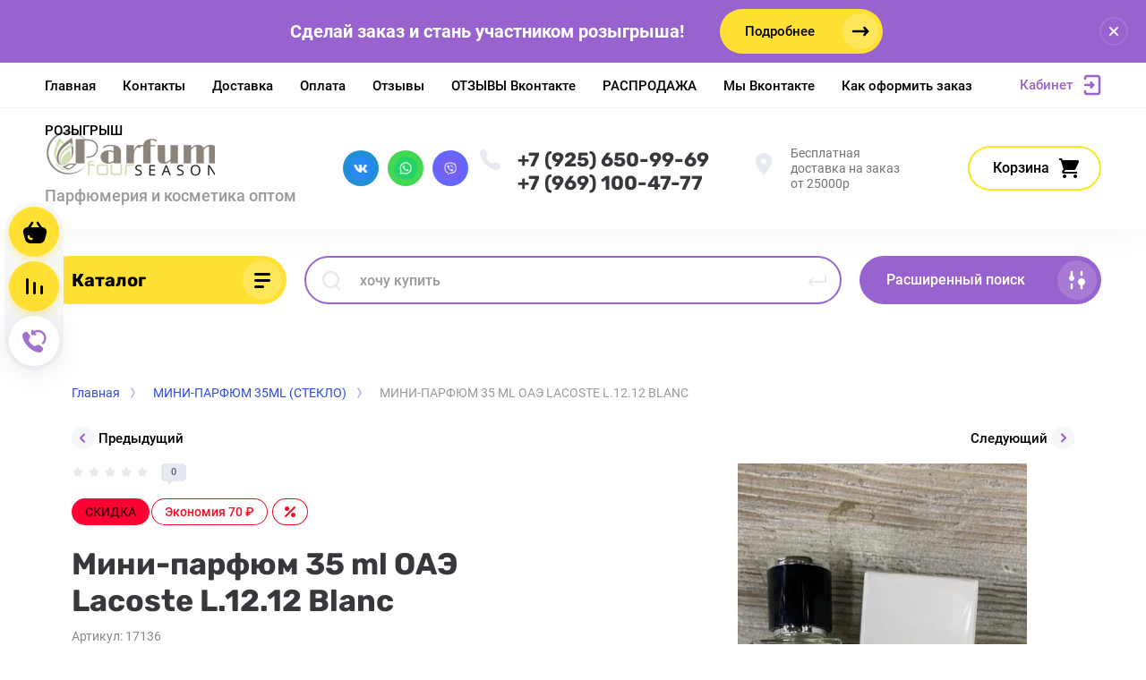

--- FILE ---
content_type: text/html; charset=utf-8
request_url: https://parfum4season.ru/magazin/product/%D0%BC%D0%B8%D0%BD%D0%B8-%D0%BF%D0%B0%D1%80%D1%84%D1%8E%D0%BC-35-ml-%D0%BE%D0%B0%D1%8D-lacoste-l-12-12-blanc
body_size: 34867
content:



			<!DOCTYPE html>
<html data-wf-page="5c3b598191db030be7577d33" data-wf-site="5c18c320997c256f5317756a" lang="ru">

<head>
	<meta charset="utf-8">
	<meta name="robots" content="all"/>
	<title>Мини-парфюм 35 ml ОАЭ Lacoste L.12.12 Blanc</title>
	
	<meta content="Webflow" name="generator">
	<meta name="description" content="Мини-парфюм 35 ml ОАЭ Lacoste L.12.12 Blanc">
	<meta name="keywords" content="Мини-парфюм 35 ml ОАЭ Lacoste L.12.12 Blanc">
	<meta name="SKYPE_TOOLBAR" content="SKYPE_TOOLBAR_PARSER_COMPATIBLE">
	<meta name="viewport" content="width=device-width, initial-scale=1.0, maximum-scale=1.0, user-scalable=no">
	<meta name="format-detection" content="telephone=no">
	<meta http-equiv="x-rim-auto-match" content="none">
	
		
	
		<style>
			body{position:relative;min-width:320px;text-align:left;line-height:1.25;}.site__wrapper{min-height:100%;margin:auto;display:flex;flex-direction:column}.mobile-menu{position:fixed;display:none;opacity:0;visibility:hidden}.timer-block{position:relative;top:0;left:0;right:0;padding:0 20px;z-index:1000}.left-fixed-panel{position:fixed;top:0;left:30px;bottom:0;z-index:10000;padding-bottom:20px;pointer-events:none}.left-fixed-panel__inner{max-width:56px;height:100%;display:flex;align-items:center;flex-direction:column;justify-content:center}.left-fixed-panel__body{pointer-events:auto;display:flex;flex-direction:column;align-items:center}.left-fixed-panel__body-bg{pointer-events:auto;display:flex;flex-direction:column;padding:10px;border-radius:38px}.left-fixed-panel__form{margin-top:10px;position:relative;width:56px;height:56px;min-height:56px;display:block}.left-fixed-panel.fix_hover_panel .cart-fix-wrap .cart_1{display:flex;pointer-events:auto;cursor:auto}.left-fixed-panel__cart-inner{position:absolute;width:56px;height:56px;overflow:hidden;border-radius:30px;display:flex;align-items:center}.left-fixed-panel__cart-icon{position:relative;width:56px;height:56px;min-width:56px;border-radius:30px}.left-fixed-panel__compare,.left-fixed-panel__compare{position:relative;cursor:pointer;width:56px;height:56px;display:block;margin:10px 0 0}.left-fixed-panel__up-btn{opacity:0;margin-top:10px;width:56px;height:56px;min-height:56px;position:relative;font-size:0;line-height:0;border-radius:30px}.remodal-wrapper{display:none}.left-fixed-panel.fix_hover_panel .cart-fix-wrap .cart_2, .left-fixed-panel.fix_hover_panel .compare-wrap .left-fixed-panel__compare.compare-block__link_1 {display:none} .remodal {display: none} .top-block_right_search {display: flex; position: relative;} #search-app {flex-grow: 1; flex-shrink: 1; flex-basis: 0%;}#search-app .search-block__input {width: 100%;} .brands-popup__body {opacity: 0; visibility: hidden;} body .site-logo {    display: inline-block; vertical-align: middle; margin: 5px 20px 5px 0;} @media all and (min-width: 640px) {body .company-info__left.logo_left { display: flex; align-items: center;} body .logo_left .site-name-link {font-size: 26px;} body .logo_left .desc { display: block; line-height: 1.1; text-align: left;}} .site-name {margin-bottom: 5px; font-size: 20px;}
		</style>
	
	
	<script src="/g/libs/jquery/1.10.2/jquery.min.js"></script>
	
			<!-- Common js -->
					<link rel='stylesheet' type='text/css' href='/shared/highslide-4.1.13/highslide.min.css'/>
<script type='text/javascript' src='/shared/highslide-4.1.13/highslide-full.packed.js'></script>
<script type='text/javascript'>
hs.graphicsDir = '/shared/highslide-4.1.13/graphics/';
hs.outlineType = null;
hs.showCredits = false;
hs.lang={cssDirection:'ltr',loadingText:'Загрузка...',loadingTitle:'Кликните чтобы отменить',focusTitle:'Нажмите чтобы перенести вперёд',fullExpandTitle:'Увеличить',fullExpandText:'Полноэкранный',previousText:'Предыдущий',previousTitle:'Назад (стрелка влево)',nextText:'Далее',nextTitle:'Далее (стрелка вправо)',moveTitle:'Передвинуть',moveText:'Передвинуть',closeText:'Закрыть',closeTitle:'Закрыть (Esc)',resizeTitle:'Восстановить размер',playText:'Слайд-шоу',playTitle:'Слайд-шоу (пробел)',pauseText:'Пауза',pauseTitle:'Приостановить слайд-шоу (пробел)',number:'Изображение %1/%2',restoreTitle:'Нажмите чтобы посмотреть картинку, используйте мышь для перетаскивания. Используйте клавиши вперёд и назад'};</script>

            <!-- 46b9544ffa2e5e73c3c971fe2ede35a5 -->
            <script src='/shared/s3/js/lang/ru.js'></script>
            <script src='/shared/s3/js/common.min.js'></script>
        <link rel='stylesheet' type='text/css' href='/shared/s3/css/calendar.css' /><link rel="icon" href="/favicon.ico" type="image/x-icon">
<link rel="apple-touch-icon" href="/touch-icon-iphone.png">
<link rel="apple-touch-icon" sizes="76x76" href="/touch-icon-ipad.png">
<link rel="apple-touch-icon" sizes="120x120" href="/touch-icon-iphone-retina.png">
<link rel="apple-touch-icon" sizes="152x152" href="/touch-icon-ipad-retina.png">
<meta name="msapplication-TileImage" content="/touch-w8-mediumtile.png"/>
<meta name="msapplication-square70x70logo" content="/touch-w8-smalltile.png" />
<meta name="msapplication-square150x150logo" content="/touch-w8-mediumtile.png" />
<meta name="msapplication-wide310x150logo" content="/touch-w8-widetile.png" />
<meta name="msapplication-square310x310logo" content="/touch-w8-largetile.png" />

<!--s3_require-->
<link rel="stylesheet" href="/g/basestyle/1.0.1/user/user.css" type="text/css"/>
<link rel="stylesheet" href="/g/basestyle/1.0.1/user/user.green.css" type="text/css"/>
<script type="text/javascript" src="/g/basestyle/1.0.1/user/user.js" async></script>
<!--/s3_require-->

<link rel='stylesheet' type='text/css' href='/t/images/__csspatch/1/patch.css'/>

<!--s3_goal-->
<script src="/g/s3/goal/1.0.0/s3.goal.js"></script>
<script>new s3.Goal({map:{"300701":{"goal_id":"300701","object_id":"16544803","event":"submit","system":"metrika","label":"oneclick","code":"anketa"}}, goals: [], ecommerce:[]});</script>
<!--/s3_goal-->
						
		
		
		
					
			<script type="text/javascript" src="/g/shop2v2/default/js/shop2v2-plugins.js"></script>
		
			<script type="text/javascript" src="/g/shop2v2/default/js/shop2.2.min.js"></script>
		
	<script type="text/javascript">shop2.init({"productRefs": [],"apiHash": {"getPromoProducts":"28921f4108e6eb4db0261a2d14987288","getSearchMatches":"db724c04d4029a10d37e1ba8e1cb5a20","getFolderCustomFields":"bc6a7a190efea2e47c1824482593c934","getProductListItem":"aa369b33fcb8877807bc02a079b6e36d","cartAddItem":"0a4ce56a5e3aac095927a85124f3fb0f","cartRemoveItem":"cec639bde4d3dd0533906d44ddbc6b43","cartUpdate":"a28503a233ccc436f484f3c0da679e6d","cartRemoveCoupon":"5e3ad3b85a5150552ec5890dbf1a067a","cartAddCoupon":"75b998a461aad0d569165318b4532b00","deliveryCalc":"2a946319858f347c68eb2422902a989e","printOrder":"fb1b386fbd4ba37531ef9ddc246bb055","cancelOrder":"c22e5c14817f12c59f0e41320ab1869d","cancelOrderNotify":"90769c20526418dc6f4b01cc4e088bc2","repeatOrder":"a5917bee43ab5c79bd71285692a998fa","paymentMethods":"5263e1340847cd45a7805a993264b1e9","compare":"316c48fb5e6168e9bf2e858d98eb2cef"},"hash": null,"verId": 2264735,"mode": "product","step": "","uri": "/magazin","IMAGES_DIR": "/d/","my": {"gr_new_top_slider":true,"show_sections":false,"lazy_load_subpages":true,"price_fa_rouble":true,"buy_alias":"\u0412 \u043a\u043e\u0440\u0437\u0438\u043d\u0443","buy_mod":true,"buy_kind":true,"on_shop2_btn":true,"new_alias":"New","special_alias":"Sale","gr_icons_on_phone":true,"gr_pagelist_lazy_load":true,"gr_product_quick_view":true,"gr_product_page_version":"global:shop2.2.101-1-product.tpl","gr_buy_btn_data_url":true,"gr_cart_page_version":"global:shop2.2.101-1-cart.tpl","gr_shop2_msg":true,"fix_hover_panel":true,"gr_img_lazyload":true,"gr_optimized":true},"shop2_cart_order_payments": 4,"cf_margin_price_enabled": 0,"maps_yandex_key":"","maps_google_key":""});</script>
<style type="text/css">.product-item-thumb {width: 400px;}.product-item-thumb .product-image, .product-item-simple .product-image {height: 400px;width: 400px;}.product-item-thumb .product-amount .amount-title {width: 304px;}.product-item-thumb .product-price {width: 350px;}.shop2-product .product-side-l {width: 250px;}.shop2-product .product-image {height: 250px;width: 250px;}.shop2-product .product-thumbnails li {width: 73px;height: 73px;}</style>
				
	
	
	<!-- [if lt IE 9]>
	<script src="https://cdnjs.cloudflare.com/ajax/libs/html5shiv/3.7.3/html5shiv.min.js" type="text/javascript"></script>
	<![endif] -->
	
	<!-- webflow -->
		<!-- webflow -->
	
    
    	    <link rel="stylesheet" href="/g/templates/shop2/2.101.2/copy_1/css/plugins.css">
    	
									    <link rel="stylesheet" href="/g/templates/shop2/2.101.2/copy_1/themes/theme0/theme.min.css">
							
		
		
	<style>#body_user_code {position: absolute;top: -50000px;left: -50000px;}</style>
</head> <link rel="stylesheet" href="/t/v3939/images/css/revisions.scss.css">
<body class="body site gr_shop2_msg_style">
<div class="site__wrapper has_icons_on_mobile">
	<div class="burger-block">
		<div class="burger-block__section">
			<div class="burger-close">&nbsp;</div>
			<div class="burger-block__menu">Меню</div>
			<div class="burger-cabinet">
				<a href="#login-form" class="top-pannel_cabinet left-pannel w-nav-link w--nav-link-open">Кабинет</a>
			</div>
			
			<link rel="stylesheet" href="https://cdn.envybox.io/widget/cbk.css">
<script type="text/javascript" src="https://cdn.envybox.io/widget/cbk.js?wcb_code=9d1f15513601c92caabea23a4f92eb9b" charset="UTF-8" async></script>

<link rel="stylesheet" href="https://cdn.envybox.io/widget/cbk.css">
<script type="text/javascript" src="https://cdn.envybox.io/widget/cbk.js?wcb_code=9d1f15513601c92caabea23a4f92eb9b" charset="UTF-8" async></script>

			<div class="burger-folders">
				<div class="burger-title cat-title-text"><div class="burger-mob-title active">Каталог</div><div class="brands-mob-title">Бренды</div></div>
				<div class="burger-folders__body">
					<ul class="burger-folders__list menu-default">
											         					         					         					         					    					         					              					              					                   <li class="firstlevel sublevel">
											<a class=" has_icon_item cat-item_link hasArrow" href="/magazin/folder/novinki">
																	                                <span class="cat-item__pic">
					                                						                                							                                			<img src="/g/spacer.gif" data-src="/thumb/2/FQAmybXgrt5WFqOzVhW18g/c126/d/new.png" class="lazy" threshold="0" alt="НОВИНКИ ПАРФЮМЕРИИ">
					                                							                                						                                </span>
				                                												<span>НОВИНКИ ПАРФЮМЕРИИ</span>
											</a>
					              					         					         					         					         					    					         					              					                   					                        <ul>
					                            <li class="parentItem"><a href="/magazin/folder/novinki"><span>НОВИНКИ ПАРФЮМЕРИИ</span></a></li>
					                    						              					              					                   <li class=""><a href="/magazin/folder/muzhskaya-parfyumeriya"><span>НОВИНКИ МУЖСКОЙ ПАРФЮМЕРИИ</span></a>
					              					         					         					         					         					    					         					              					                   					                        </li>
					                        					                   					              					              					                   <li class=""><a href="/magazin/folder/zhenskaya-parfyumeriya"><span>НОВИНКИ ЖЕНСКОЙ ПАРФЮМЕРИИ</span></a>
					              					         					         					         					         					    					         					              					                   					                        </li>
					                        					                             </ul></li>
					                        					                   					              					              					                   <li class="firstlevel sublevel">
											<a class=" has_icon_item cat-item_link hasArrow" href="/magazin/folder/духи-высокого-качества-1-1-а">
																	                                <span class="cat-item__pic">
					                                						                                							                                			<img src="/g/spacer.gif" data-src="/thumb/2/XVPEhMUDQAX0V4PTQZq6KA/c126/d/free-icon-high-quality-5619116.png" class="lazy" threshold="0" alt="ПАРФЮМЕРИЯ А-PLUS">
					                                							                                						                                </span>
				                                												<span>ПАРФЮМЕРИЯ А-PLUS</span>
											</a>
					              					         					         					         					         					    					         					              					                   					                        <ul>
					                            <li class="parentItem"><a href="/magazin/folder/духи-высокого-качества-1-1-а"><span>ПАРФЮМЕРИЯ А-PLUS</span></a></li>
					                    						              					              					                   <li class=""><a href="/magazin/folder/женские-духи-высокого-качества-а"><span>ЖЕНСКИЕ АРОМАТЫ А-PLUS</span></a>
					              					         					         					         					         					    					         					              					                   					                        </li>
					                        					                   					              					              					                   <li class=""><a href="/magazin/folder/мужские-духи-высокого-качества-а"><span>МУЖСКИЕ АРОМАТЫ  А-PLUS</span></a>
					              					         					         					         					         					    					         					              					                   					                        </li>
					                        					                             </ul></li>
					                        					                   					              					              					                   <li class="firstlevel">
											<a class=" has_icon_item cat-item_link" href="/magazin/folder/мини-парфюм-35ml-оаэ">
																	                                <span class="cat-item__pic">
					                                						                                							                                			<img src="/g/spacer.gif" data-src="/thumb/2/WqrtpJIZuvISArv2u8C1vQ/c126/d/dsc2271-800x800-480x480.jpg" class="lazy" threshold="0" alt="МИНИ-ПАРФЮМ 35ML (СТЕКЛО)">
					                                							                                						                                </span>
				                                												<span>МИНИ-ПАРФЮМ 35ML (СТЕКЛО)</span>
											</a>
					              					         					         					         					         					    					         					              					                   					                        </li>
					                        					                   					              					              					                   <li class="firstlevel">
											<a class=" has_icon_item cat-item_link" href="/magazin/folder/парфюм-25-ml-стекло">
																	                                <span class="cat-item__pic">
					                                						                                							                                			<img src="/g/spacer.gif" data-src="/thumb/2/1nxXrn5Jxyy4tjCvEMZmBA/c126/d/dsc2354-800x800-480x480.jpg" class="lazy" threshold="0" alt="ОАЭ МИНИ-ПАРФЮМ 25 ML ( СТЕКЛО )">
					                                							                                						                                </span>
				                                												<span>ОАЭ МИНИ-ПАРФЮМ 25 ML ( СТЕКЛО )</span>
											</a>
					              					         					         					         					         					    					         					              					                   					                        </li>
					                        					                   					              					              					                   <li class="firstlevel">
											<a class=" has_icon_item cat-item_link" href="/folder/мини-тестер-в-мешочке-50-мл">
																	                                <span class="cat-item__pic">
					                                						                                							                                			<img src="/g/spacer.gif" data-src="/thumb/2/3LWlRiXdJ9vXmFSKiGGdYQ/c126/d/06a611c9-fd41-4149-997a-63b4defeb634.jpg" class="lazy" threshold="0" alt="МИНИ-ТЕСТЕР В МЕШОЧКЕ 50 МЛ">
					                                							                                						                                </span>
				                                												<span>МИНИ-ТЕСТЕР В МЕШОЧКЕ 50 МЛ</span>
											</a>
					              					         					         					         					         					    					         					              					                   					                        </li>
					                        					                   					              					              					                   <li class="firstlevel">
											<a class=" has_icon_item cat-item_link" href="/magazin/folder/мини-парфюм-40-мл-a-d">
																	                                <span class="cat-item__pic">
					                                						                                							                                			<img src="/g/spacer.gif" data-src="/thumb/2/UemDNwOB3Zgsq4sb2ePUFg/c126/d/40-ml-aplus-41350x350.jpg" class="lazy" threshold="0" alt="МИНИ ПАРФЮМ 40 мл A+D">
					                                							                                						                                </span>
				                                												<span>МИНИ ПАРФЮМ 40 мл A+D</span>
											</a>
					              					         					         					         					         					    					         					              					                   					                        </li>
					                        					                   					              					              					                   <li class="firstlevel">
											<a class=" has_icon_item cat-item_link" href="/folder/мини-парфюм-40-мл">
																	                                <span class="cat-item__pic">
					                                						                                							                                			<img src="/g/spacer.gif" data-src="/thumb/2/7KUQmdnobd3y8l57ShJYSA/c126/d/whatsapp_image_2023-10-10_at_114040_3.jpg" class="lazy" threshold="0" alt="МИНИ-ПАРФЮМ 40 МЛ">
					                                							                                						                                </span>
				                                												<span>МИНИ-ПАРФЮМ 40 МЛ</span>
											</a>
					              					         					         					         					         					    					         					              					                   					                        </li>
					                        					                   					              					              					                   <li class="firstlevel sublevel">
											<a class=" has_icon_item cat-item_link hasArrow" href="/magazin/folder/nishevaya-parfyumeriya">
																	                                <span class="cat-item__pic">
					                                						                                							                                			<img src="/g/spacer.gif" data-src="/thumb/2/PQyo4HYWANa8syHfnnvlRg/c126/d/741fd7d7dqqqqq-750x750.png" class="lazy" threshold="0" alt="НИШЕВАЯ/ СЕЛЕКТИВНАЯ ПАРФЮМЕРИЯ">
					                                							                                						                                </span>
				                                												<span>НИШЕВАЯ/ СЕЛЕКТИВНАЯ ПАРФЮМЕРИЯ</span>
											</a>
					              					         					         					         					         					    					         					              					                   					                        <ul>
					                            <li class="parentItem"><a href="/magazin/folder/nishevaya-parfyumeriya"><span>НИШЕВАЯ/ СЕЛЕКТИВНАЯ ПАРФЮМЕРИЯ</span></a></li>
					                    						              					              					                   <li class=""><a href="/magazin/folder/atelier-cologne"><span>ATELIER COLOGNE</span></a>
					              					         					         					         					         					    					         					              					                   					                        </li>
					                        					                   					              					              					                   <li class=""><a href="/magazin/folder/attar-collection"><span>ATTAR COLLECTION</span></a>
					              					         					         					         					         					    					         					              					                   					                        </li>
					                        					                   					              					              					                   <li class=""><a href="/magazin/folder/ajmal"><span>AJMAL</span></a>
					              					         					         					         					         					    					         					              					                   					                        </li>
					                        					                   					              					              					                   <li class=""><a href="/magazin/folder/armani-prive"><span>ARMANI PRIVE</span></a>
					              					         					         					         					         					    					         					              					                   					                        </li>
					                        					                   					              					              					                   <li class=""><a href="/magazin/folder/арабская-молекула"><span>АРАБСКАЯ МОЛЕКУЛА</span></a>
					              					         					         					         					         					    					         					              					                   					                        </li>
					                        					                   					              					              					                   <li class=""><a href="/magazin/folder/amouage"><span>AMOUAGE</span></a>
					              					         					         					         					         					    					         					              					                   					                        </li>
					                        					                   					              					              					                   <li class=""><a href="/magazin/folder/byredo"><span>BYREDO</span></a>
					              					         					         					         					         					    					         					              					                   					                        </li>
					                        					                   					              					              					                   <li class=""><a href="/magazin/folder/boadicea-the-victorious"><span>BOADICEA THE VICTORIOUS 100мл</span></a>
					              					         					         					         					         					    					         					              					                   					                        </li>
					                        					                   					              					              					                   <li class=""><a href="/magazin/folder/christian-richard"><span>CHRISTIAN RICHARD</span></a>
					              					         					         					         					         					    					         					              					                   					                        </li>
					                        					                   					              					              					                   <li class=""><a href="/magazin/folder/clive-christian"><span>CLIVE CHRISTIAN</span></a>
					              					         					         					         					         					    					         					              					                   					                        </li>
					                        					                   					              					              					                   <li class=""><a href="/magazin/folder/ex-nihilo-1"><span>EX NIHILO</span></a>
					              					         					         					         					         					    					         					              					                   					                        </li>
					                        					                   					              					              					                   <li class=""><a href="/magazin/folder/franck-boclet"><span>FRANCK BOCLET</span></a>
					              					         					         					         					         					    					         					              					                   					                        </li>
					                        					                   					              					              					                   <li class=""><a href="/magazin/folder/haute-fragrance-company"><span>HAUTE FRAGRANCE COMPANY</span></a>
					              					         					         					         					         					    					         					              					                   					                        </li>
					                        					                   					              					              					                   <li class=""><a href="/magazin/folder/hermes-2"><span>HERMES</span></a>
					              					         					         					         					         					    					         					              					                   					                        </li>
					                        					                   					              					              					                   <li class=""><a href="/magazin/folder/hermes-3"><span>HERMES</span></a>
					              					         					         					         					         					    					         					              					                   					                        </li>
					                        					                   					              					              					                   <li class=""><a href="/magazin/folder/juliette-has-a-gun"><span>JULIETTE HAS A GUN</span></a>
					              					         					         					         					         					    					         					              					                   					                        </li>
					                        					                   					              					              					                   <li class="sublevel"><a class="hasArrow" href="/magazin/folder/jo-malone-1"><span>JO MALONE</span></a>
					              					         					         					         					         					    					         					              					                   					                        <ul>
					                            <li class="parentItem"><a href="/magazin/folder/jo-malone-1"><span>JO MALONE</span></a></li>
					                    						              					              					                   <li class=""><a href="/magazin/folder/jo-malone-100ml"><span>JO MALONE 100ML</span></a>
					              					         					         					         					         					    					         					              					                   					                        </li>
					                        					                             </ul></li>
					                        					                   					              					              					                   <li class=""><a href="/magazin/folder/kayali"><span>KAYALI</span></a>
					              					         					         					         					         					    					         					              					                   					                        </li>
					                        					                   					              					              					                   <li class=""><a href="/magazin/folder/by-kilian"><span>BY KILIAN</span></a>
					              					         					         					         					         					    					         					              					                   					                        </li>
					                        					                   					              					              					                   <li class=""><a href="/folder/kajal"><span>KAJAL</span></a>
					              					         					         					         					         					    					         					              					                   					                        </li>
					                        					                   					              					              					                   <li class=""><a href="/magazin/folder/le-labo"><span>LE LABO</span></a>
					              					         					         					         					         					    					         					              					                   					                        </li>
					                        					                   					              					              					                   <li class=""><a href="/magazin/folder/maison-francis-kurkdjian"><span>MAISON FRANCIS KURKDJIAN</span></a>
					              					         					         					         					         					    					         					              					                   					                        </li>
					                        					                   					              					              					                   <li class=""><a href="/magazin/folder/mancera-1"><span>MANCERA</span></a>
					              					         					         					         					         					    					         					              					                   					                        </li>
					                        					                   					              					              					                   <li class=""><a href="/magazin/folder/memo-paris"><span>MEMO PARIS</span></a>
					              					         					         					         					         					    					         					              					                   					                        </li>
					                        					                   					              					              					                   <li class=""><a href="/magazin/folder/montale"><span>MONTALE</span></a>
					              					         					         					         					         					    					         					              					                   					                        </li>
					                        					                   					              					              					                   <li class=""><a href="/magazin/folder/maison-micallef"><span>MAISON MICALLEF</span></a>
					              					         					         					         					         					    					         					              					                   					                        </li>
					                        					                   					              					              					                   <li class=""><a href="/folder/mdci-parfums"><span>MDCI PARFUMS</span></a>
					              					         					         					         					         					    					         					              					                   					                        </li>
					                        					                   					              					              					                   <li class=""><a href="/magazin/folder/marc-jacobs-1"><span>MARC JACOBS</span></a>
					              					         					         					         					         					    					         					              					                   					                        </li>
					                        					                   					              					              					                   <li class=""><a href="/magazin/folder/marc-antoine-barrois"><span>MARC-ANTOINE BARROIS</span></a>
					              					         					         					         					         					    					         					              					                   					                        </li>
					                        					                   					              					              					                   <li class=""><a href="/magazin/folder/nishane"><span>NISHANE</span></a>
					              					         					         					         					         					    					         					              					                   					                        </li>
					                        					                   					              					              					                   <li class=""><a href="/magazin/folder/nasomato"><span>NASOMATTO</span></a>
					              					         					         					         					         					    					         					              					                   					                        </li>
					                        					                   					              					              					                   <li class=""><a href="/folder/orientica"><span>ORIENTICA</span></a>
					              					         					         					         					         					    					         					              					                   					                        </li>
					                        					                   					              					              					                   <li class=""><a href="/magazin/folder/ormonde-jayne"><span>ORMONDE JAYNE</span></a>
					              					         					         					         					         					    					         					              					                   					                        </li>
					                        					                   					              					              					                   <li class=""><a href="/magazin/folder/parfum-de-marly"><span>PARFUM DE MARLY</span></a>
					              					         					         					         					         					    					         					              					                   					                        </li>
					                        					                   					              					              					                   <li class=""><a href="/magazin/folder/tiziana-terenzi"><span>TIZIANA TERENZI</span></a>
					              					         					         					         					         					    					         					              					                   					                        </li>
					                        					                   					              					              					                   <li class=""><a href="/magazin/folder/tom-ford-2"><span>TOM FORD</span></a>
					              					         					         					         					         					    					         					              					                   					                        </li>
					                        					                   					              					              					                   <li class=""><a href="/magazin/folder/thomas-kosmala"><span>THOMAS KOSMALA</span></a>
					              					         					         					         					         					    					         					              					                   					                        </li>
					                        					                   					              					              					                   <li class=""><a href="/magazin/folder/tiffany-co-1"><span>TIFFANY &amp; CO</span></a>
					              					         					         					         					         					    					         					              					                   					                        </li>
					                        					                   					              					              					                   <li class=""><a href="/folder/nasomatto"><span>TRUSSARDI</span></a>
					              					         					         					         					         					    					         					              					                   					                        </li>
					                        					                   					              					              					                   <li class=""><a href="/magazin/folder/zarkoperfume"><span>ZARKOPERFUME</span></a>
					              					         					         					         					         					    					         					              					                   					                        </li>
					                        					                   					              					              					                   <li class=""><a href="/magazin/folder/van-cleef-arpels"><span>VAN CLEEF &amp; ARPELS</span></a>
					              					         					         					         					         					    					         					              					                   					                        </li>
					                        					                   					              					              					                   <li class=""><a href="/magazin/folder/vilhelm-parfumerie"><span>VILHELM PARFUMERIE</span></a>
					              					         					         					         					         					    					         					              					                   					                        </li>
					                        					                   					              					              					                   <li class=""><a href="/magazin/folder/zielinski-rozen"><span>ZIELINSKI &amp; ROZEN</span></a>
					              					         					         					         					         					    					         					              					                   					                        </li>
					                        					                   					              					              					                   <li class=""><a href="/magazin/folder/zadig-voltaire"><span>ZADIG &amp; VOLTAIRE</span></a>
					              					         					         					         					         					    					         					              					                   					                        </li>
					                        					                             </ul></li>
					                        					                   					              					              					                   <li class="firstlevel">
											<a class=" cat-item_link" href="/magazin/folder/парфюмерия-ad">
																	                                <span class="cat-item__pic">
					                                					                                									                                		<svg width="22" height="22" viewBox="0 0 22 22" fill="none" xmlns="http://www.w3.org/2000/svg">
																    <path opacity="0.9" d="M9.22528 0.0550785C9.72945 -0.129983 10.3083 0.166111 10.5137 0.721295V0.739808C11.6528 0.869351 12.7545 1.75764 13.24 3.07158C13.8749 4.82966 13.2213 6.66176 11.7648 7.19844C10.3083 7.71661 8.60907 6.73579 7.95552 4.97771C7.45135 3.57124 7.76879 2.12776 8.66509 1.332C8.51571 0.795317 8.73978 0.24014 9.22528 0.0550785ZM10.9619 10.2335C14.0242 8.01272 19.7008 10.5296 21.4374 12.8613C23.1553 15.1931 20.6718 16.9882 17.5908 19.2089C14.5097 21.4297 12.0262 23.2433 10.3083 20.9115C8.5904 18.5797 7.88083 12.4542 10.9619 10.2335ZM20.2984 4.60758C20.5598 6.4582 19.5328 8.12375 18.0016 8.34582C16.4704 8.5679 14.9952 7.25396 14.7338 5.40334C14.5097 3.81182 15.2567 2.33133 16.4517 1.83166C16.4517 1.81316 16.4517 1.79465 16.4517 1.77615C16.4331 1.18395 16.8625 0.68428 17.4041 0.68428C17.9456 0.665774 18.3937 1.14694 18.3937 1.73913C18.3937 1.79465 18.3937 1.85017 18.3751 1.88718C19.3461 2.31282 20.1116 3.33066 20.2984 4.60758ZM7.91817 10.0299C6.96585 11.2513 5.00518 11.3253 3.51134 10.1779C2.33494 9.28964 1.83077 7.92018 2.12954 6.7913C1.68139 6.42118 1.58802 5.81048 1.92414 5.40334C2.24158 4.99621 2.87646 4.9592 3.34328 5.29231C4.3703 4.75563 5.80812 4.90369 6.96585 5.79198C8.42234 6.90235 8.85182 8.82698 7.91817 10.0299ZM5.45334 12.2691C7.02187 13.287 7.6194 15.1376 6.77912 16.433C5.93883 17.7284 3.97817 17.9505 2.39096 16.9512C1.27058 16.2294 0.654373 15.0821 0.691719 14.0087C0.673046 14.0087 0.654372 13.9902 0.635699 13.9902C0.094182 13.7311 -0.148567 13.1204 0.0941817 12.6578C0.336931 12.1766 0.95314 12.01 1.49466 12.2691L1.51333 12.2876C2.52167 11.4549 4.10888 11.3993 5.45334 12.2691Z" fill="#39363C" />
																</svg>
					                                							                                						                                </span>
				                                												<span>ПАРФЮМЕРИЯ AD КАЧЕСТВА</span>
											</a>
					              					         					         					         					         					    					         					              					                   					                        </li>
					                        					                   					              					              					                   <li class="firstlevel">
											<a class=" has_icon_item cat-item_link" href="/magazin/folder/арабская-парфюмерия">
																	                                <span class="cat-item__pic">
					                                						                                							                                			<img src="/g/spacer.gif" data-src="/thumb/2/CJCjL0iTJEGu7R-qoS4zRg/c126/d/1215bd81265a44d5.jpg" class="lazy" threshold="0" alt="АРАБСКАЯ ПАРФЮМЕРИЯ">
					                                							                                						                                </span>
				                                												<span>АРАБСКАЯ ПАРФЮМЕРИЯ</span>
											</a>
					              					         					         					         					         					    					         					              					                   					                        </li>
					                        					                   					              					              					                   <li class="firstlevel sublevel">
											<a class=" has_icon_item cat-item_link hasArrow" href="/magazin/folder/testery-60-ml">
																	                                <span class="cat-item__pic">
					                                						                                							                                			<img src="/g/spacer.gif" data-src="/thumb/2/6JDNS13hDZ1CmwX57hbdVA/c126/d/2934266513_w640_h640_tester-zhenskij-parfums.jpg" class="lazy" threshold="0" alt="ТЕСТЕРЫ 60 МЛ, ПРОИЗВОДСТВО ОАЭ">
					                                							                                						                                </span>
				                                												<span>ТЕСТЕРЫ 60 МЛ, ПРОИЗВОДСТВО ОАЭ</span>
											</a>
					              					         					         					         					         					    					         					              					                   					                        <ul>
					                            <li class="parentItem"><a href="/magazin/folder/testery-60-ml"><span>ТЕСТЕРЫ 60 МЛ, ПРОИЗВОДСТВО ОАЭ</span></a></li>
					                    						              					              					                   <li class=""><a href="/magazin/folder/женские-тестеры-60-мл"><span>ЖЕНСКИЕ ТЕСТЕРЫ 60 МЛ</span></a>
					              					         					         					         					         					    					         					              					                   					                        </li>
					                        					                   					              					              					                   <li class=""><a href="/magazin/folder/мужские-тестеры-60-мл"><span>МУЖСКИЕ ТЕСТЕРЫ 60 МЛ</span></a>
					              					         					         					         					         					    					         					              					                   					                        </li>
					                        					                   					              					              					                   <li class=""><a href="/magazin/folder/селективные-тестеры-60-мл"><span>СЕЛЕКТИВНЫЕ ТЕСТЕРЫ 60 МЛ</span></a>
					              					         					         					         					         					    					         					              					                   					                        </li>
					                        					                             </ul></li>
					                        					                   					              					              					                   <li class="firstlevel">
											<a class=" has_icon_item cat-item_link" href="/folder/тестеры-33-мл">
																	                                <span class="cat-item__pic">
					                                						                                							                                			<img src="/g/spacer.gif" data-src="/thumb/2/b6d7onlNSpQ45wcK8wqflA/c126/d/22812970.jpg" class="lazy" threshold="0" alt="МИНИ-ТЕСТЕР 33 МЛ">
					                                							                                						                                </span>
				                                												<span>МИНИ-ТЕСТЕР 33 МЛ</span>
											</a>
					              					         					         					         					         					    					         					              					                   					                        </li>
					                        					                   					              					              					                   <li class="firstlevel sublevel">
											<a class=" has_icon_item cat-item_link hasArrow" href="/magazin/folder/duhi-evro-kachestva">
																	                                <span class="cat-item__pic">
					                                						                                							                                			<img src="/g/spacer.gif" data-src="/thumb/2/jrOg-fcqtwqoWfAdnFaByw/c126/d/free-icon-perfume-2446462.png" class="lazy" threshold="0" alt="ДУХИ ЕВРОПЕЙСКОГО КАЧЕСТВА">
					                                							                                						                                </span>
				                                												<span>ДУХИ ЕВРОПЕЙСКОГО КАЧЕСТВА</span>
											</a>
					              					         					         					         					         					    					         					              					                   					                        <ul>
					                            <li class="parentItem"><a href="/magazin/folder/duhi-evro-kachestva"><span>ДУХИ ЕВРОПЕЙСКОГО КАЧЕСТВА</span></a></li>
					                    						              					              					                   <li class=""><a href="/magazin/folder/duhi-evro-kachestva-dlya-zhenshchin"><span>ДУХИ ЕВРО КАЧЕСТВА ДЛЯ ЖЕНЩИН</span></a>
					              					         					         					         					         					    					         					              					                   					                        </li>
					                        					                   					              					              					                   <li class=""><a href="/magazin/folder/duhi-evro-kachestva-dlya-muzhchin"><span>ДУХИ ЕВРО КАЧЕСТВА ДЛЯ МУЖЧИН</span></a>
					              					         					         					         					         					    					         					              					                   					                        </li>
					                        					                             </ul></li>
					                        					                   					              					              					                   <li class="firstlevel">
											<a class=" has_icon_item cat-item_link" href="/magazin/folder/аромадиффузоры-для-дома">
																	                                <span class="cat-item__pic">
					                                						                                							                                			<img src="/g/spacer.gif" data-src="/thumb/2/tS9pwNsJUwb_2LFYD2AMXg/c126/d/5dbd90d4ec0c6e83e8c0ad13cd9db265.jpg" class="lazy" threshold="0" alt="АРОМАДИФФУЗОРЫ ДЛЯ ДОМА">
					                                							                                						                                </span>
				                                												<span>АРОМАДИФФУЗОРЫ ДЛЯ ДОМА</span>
											</a>
					              					         					         					         					         					    					         					              					                   					                        </li>
					                        					                   					              					              					                   <li class="firstlevel">
											<a class=" has_icon_item cat-item_link" href="/magazin/folder/парфюмированный-гель-для-душа-300-мл">
																	                                <span class="cat-item__pic">
					                                						                                							                                			<img src="/g/spacer.gif" data-src="/thumb/2/8atJQeZviuoGlTXTL97o4Q/c126/d/dfvgdfg54838877-750x750.jpg" class="lazy" threshold="0" alt="ПАРФЮМИРОВАННЫЙ ГЕЛЬ ДЛЯ ДУША, 300 мл">
					                                							                                						                                </span>
				                                												<span>ПАРФЮМИРОВАННЫЙ ГЕЛЬ ДЛЯ ДУША, 300 мл</span>
											</a>
					              					         					         					         					         					    					         					              					                   					                        </li>
					                        					                   					              					              					                   <li class="firstlevel">
											<a class=" has_icon_item cat-item_link" href="/magazin/folder/shaik">
																	                                <span class="cat-item__pic">
					                                						                                							                                			<img src="/g/spacer.gif" data-src="/thumb/2/ZiLlb33NXfJgzC4sUEwVzw/c126/d/kisspng-perfume-parfumerie-eau-de-cologne-eau-de-parfum-ea-perfume-logo-5b2fa95170ee085454584515298501934626.webp" class="lazy" threshold="0" alt="ПАРФЮМЕРИЯ SHAIK">
					                                							                                						                                </span>
				                                												<span>ПАРФЮМЕРИЯ SHAIK</span>
											</a>
					              					         					         					         					         					    					         					              					                   					                        </li>
					                        					                   					              					              					                   <li class="firstlevel sublevel">
											<a class=" has_icon_item cat-item_link hasArrow" href="/magazin/folder/номерной-парфюм-nroticuerse-100-мл-50-мл-и-25-мл">
																	                                <span class="cat-item__pic">
					                                						                                							                                			<img src="/g/spacer.gif" data-src="/thumb/2/X2Ivaq7aGRqQnKw_2R8w9A/c126/d/img-20210804-wa0230.jpg" class="lazy" threshold="0" alt="НОМЕРНОЙ ПАРФЮМ NROTICuERSe 100 мл 50 мл и 25 мл">
					                                							                                						                                </span>
				                                												<span>НОМЕРНОЙ ПАРФЮМ NROTICuERSe 100 мл 50 мл и 25 мл</span>
											</a>
					              					         					         					         					         					    					         					              					                   					                        <ul>
					                            <li class="parentItem"><a href="/magazin/folder/номерной-парфюм-nroticuerse-100-мл-50-мл-и-25-мл"><span>НОМЕРНОЙ ПАРФЮМ NROTICuERSe 100 мл 50 мл и 25 мл</span></a></li>
					                    						              					              					                   <li class=""><a href="/magazin/folder/номерной-парфюм-nroticuerse-100-мл"><span>НОМЕРНОЙ ПАРФЮМ NROTICuERSe 100 мл</span></a>
					              					         					         					         					         					    					         					              					                   					                        </li>
					                        					                   					              					              					                   <li class=""><a href="/magazin/folder/номерной-парфюм-nroticuerse-50-мл"><span>НОМЕРНОЙ ПАРФЮМ NROTICuERSe 50 мл</span></a>
					              					         					         					         					         					    					         					              					                   					                        </li>
					                        					                   					              					              					                   <li class=""><a href="/magazin/folder/номерной-парфюм-nroticuerse-25-мл"><span>НОМЕРНОЙ ПАРФЮМ NROTICuERSe 25 мл</span></a>
					              					         					         					         					         					    					         					              					                   					                        </li>
					                        					                             </ul></li>
					                        					                   					              					              					                   <li class="firstlevel sublevel">
											<a class=" has_icon_item cat-item_link hasArrow" href="/magazin/folder/shaik-50-ml-1">
																	                                <span class="cat-item__pic">
					                                						                                							                                			<img src="/g/spacer.gif" data-src="/thumb/2/9f1vgQ-nG5zQR3MJnPoXuw/c126/d/shaik-205.jpg" class="lazy" threshold="0" alt="SHAIK 50 ML">
					                                							                                						                                </span>
				                                												<span>SHAIK 50 ML</span>
											</a>
					              					         					         					         					         					    					         					              					                   					                        <ul>
					                            <li class="parentItem"><a href="/magazin/folder/shaik-50-ml-1"><span>SHAIK 50 ML</span></a></li>
					                    						              					              					                   <li class=""><a href="/magazin/folder/shaik-woman-1"><span>SHAIK WOMAN</span></a>
					              					         					         					         					         					    					         					              					                   					                        </li>
					                        					                   					              					              					                   <li class=""><a href="/magazin/folder/shaik-man"><span>SHAIK MAN</span></a>
					              					         					         					         					         					    					         					              					                   					                        </li>
					                        					                   					              					              					                   <li class=""><a href="/magazin/folder/shaik-uniseks-1"><span>SHAIK УНИСЕКС</span></a>
					              					         					         					         					         					    					         					              					                   					                        </li>
					                        					                             </ul></li>
					                        					                   					              					              					                   <li class="firstlevel">
											<a class=" has_icon_item cat-item_link" href="/magazin/folder/распродажа">
																	                                <span class="cat-item__pic">
					                                						                                							                                			<img src="/g/spacer.gif" data-src="/thumb/2/BCCF9RMydgLWOFDo9ZGgQA/c126/d/premium-icon-hot-sale-2956804.png" class="lazy" threshold="0" alt="РАСПРОДАЖА">
					                                							                                						                                </span>
				                                												<span>РАСПРОДАЖА</span>
											</a>
					              					         					         					         					         					    					         					              					                   					                        </li>
					                        					                   					              					              					                   <li class="firstlevel sublevel">
											<a class=" has_icon_item cat-item_link hasArrow" href="/magazin/folder/dezodoranty">
																	                                <span class="cat-item__pic">
					                                						                                							                                			<img src="/g/spacer.gif" data-src="/thumb/2/jrOg-fcqtwqoWfAdnFaByw/c126/d/free-icon-perfume-2446462.png" class="lazy" threshold="0" alt="ПАРФЮМИРОВАННЫЕ ДЕЗОДОРАНТЫ">
					                                							                                						                                </span>
				                                												<span>ПАРФЮМИРОВАННЫЕ ДЕЗОДОРАНТЫ</span>
											</a>
					              					         					         					         					         					    					         					              					                   					                        <ul>
					                            <li class="parentItem"><a href="/magazin/folder/dezodoranty"><span>ПАРФЮМИРОВАННЫЕ ДЕЗОДОРАНТЫ</span></a></li>
					                    						              					              					                   <li class=""><a href="/magazin/folder/dezodoranty-dlya-zhenshchin"><span>ПАРФЮМИРОВАННЫЕ ДЕЗОДОРАНТЫ ДЛЯ ЖЕНЩИН</span></a>
					              					         					         					         					         					    					         					              					                   					                        </li>
					                        					                   					              					              					                   <li class=""><a href="/magazin/folder/dezodoranty-dlya-muzhchin"><span>ПАРФЮМИРОВАННЫЕ ДЕЗОДОРАНТЫ ДЛЯ МУЖЧИН</span></a>
					              					         					         					         					         					    					    					         </li></ul>
					    					    </li>
					</ul>
				</div>
			</div>
			
		</div>
	</div>
	
	<div class="mobile-menu">
		<div class="mobile-menu__inner">
			<div class="mobile-menu__back">&nbsp;</div>
			<div class="mobile-menu__title">Меню</div>
			<div class="burger-navigation">
								    <ul class="burger-navigation__list menu-default">
										              				              				                   <li class="firstlevel sublevel"><a class="hasArrow" href="/"><span>Главная</span></a>
				              					         					         					         					    				              				                   				                        </li>
				                        				                   				              				              				                   <li class="firstlevel"><a href="/magazin/price-dl-0"><span>Контакты</span></a>
				              					         					         					         					    				              				                   				                        </li>
				                        				                   				              				              				                   <li class="firstlevel"><a href="/dostavka"><span>Доставка</span></a>
				              					         					         					         					    				              				                   				                        </li>
				                        				                   				              				              				                   <li class="firstlevel"><a href="/оплата"><span>Оплата</span></a>
				              					         					         					         					    				              				                   				                        </li>
				                        				                   				              				              				                   <li class="firstlevel"><a href="/otzyvy"><span>Отзывы</span></a>
				              					         					         					         					    				              				                   				                        </li>
				                        				                   				              				              				                   <li class="firstlevel"><a href="https://vk.com/topic-203214094_47250333"><span>ОТЗЫВЫ Вконтакте</span></a>
				              					         					         					         					    				              				                   				                        </li>
				                        				                   				              				              				                   <li class="firstlevel"><a href="https://parfum4season.ru/magazin/folder/распродажа"><span>РАСПРОДАЖА</span></a>
				              					         					         					         					    				              				                   				                        </li>
				                        				                   				              				              				                   <li class="firstlevel"><a href="https://vk.com/parfum4season"><span>Мы Вконтакте</span></a>
				              					         					         					         					    				              				                   				                        </li>
				                        				                   				              				              				                   <li class="firstlevel"><a href="/kak-oformit-zakaz"><span>Как оформить заказ</span></a>
				              					         					         					         					    				              				                   				                        </li>
				                        				                   				              				              				                   <li class="firstlevel"><a href="https://vk.com/parfum4season?w=wall-203214094_140"><span>РОЗЫГРЫШ</span></a>
				              					         					         					         					    					    					    </li>
					</ul>
							</div>
		</div>
	</div>
	
	<div class="left-fixed-panel fix_hover_panel">
		<div class="left-fixed-panel__inner">
			
			<div class="left-fixed-panel__body">
				<div class="left-fixed-panel__body-bg">
										
																		
											
																					
							<div class="cart-fix-wrap">
								<span class="left-fixed-panel__cart cart_1">
									<div class="left-fixed-panel__cart-amount">0</div>
									<div class="left-fixed-panel__cart-inner">
										<div class="left-fixed-panel__cart-icon">&nbsp;</div>
										<div class="left-fixed-panel__cart-text">Корзина пуста</div>
									</div>
								</span>
								<a href="/magazin/cart" class="left-fixed-panel__cart cart_2">
									<div class="left-fixed-panel__cart-amount">0</div>
									<div class="left-fixed-panel__cart-inner">
										<div class="left-fixed-panel__cart-icon">&nbsp;</div>
										<div class="left-fixed-panel__cart-text">Корзина</div>
									</div>
								</a>
							</div>
						
																
											<div class="compare-wrap">
							<span class="left-fixed-panel__compare compare-block__link_2 compare-block">
			            		<span class="left-fixed-panel__compare-amount compare-amount">0</span>
								<span class="left-fixed-panel__compare-inner">
									<span class="left-fixed-panel__compare-icon">&nbsp;</span>	
									<span class="left-fixed-panel__compare-text compare-block__title_2">Сравнение пусто</span>	
								</span>
							</span>
			            	<a href="/magazin/compare" target="_blank" class="left-fixed-panel__compare compare-block__link_1 compare-block">
			            		<span class="left-fixed-panel__compare-amount compare-amount">0</span>
								<span class="left-fixed-panel__compare-inner">
									<span class="left-fixed-panel__compare-icon">&nbsp;</span>	
									<span class="left-fixed-panel__compare-text compare-block__title_1">Сравнение</span>	
								</span>
							</a>
						</div>
										
											<div class="left-fixed-panel__form" data-remodal-target="call_form">
							<div class="left-fixed-panel__form-inner">
								<div class="left-fixed-panel__form-icon">&nbsp;</div>
								<div class="left-fixed-panel__form-text">Обратный звонок</div>
							</div>
						</div>
									</div>
				<a href="#top-pannel" class="left-fixed-panel__up-btn">&nbsp;</a>
			</div>
			
		</div>
	</div>
	
    <header class="site-hedaer">
        <div class="header">
        		        			        	<div class="timer-block"  data-hide-time="6.9444444444444E-6">
						<div class="timer-block__inner">
							<div class="timer-block__date">11.12.2022 00:00</div>							<div class="timer-block__title">Сделай заказ и стань участником розыгрыша!</div>
															<div class="timer-block__btn">
									<a href="https://vk.com/parfum4season" class="btn-style">Подробнее</a>
								</div>
														<div class="timer-block__close">&nbsp;</div>
						</div>
					</div>
							            <div data-collapse="medium" data-animation="over-left" data-duration="400" id="top-pannel" data-doc-height="1" data-no-scroll="1" class="top-pannel w-nav">
            	
            	<div class="top-pannel__inner has_compare">
	                <div class="top-pannel__cont-btn" >
	                    <div class="cont-icon" data-remodal-target="call_form">&nbsp;</div>
	                </div>
	                	                
	                		                				                <div class="top-pannel__cart">
			                												                    <a href="/magazin/cart" class="cart-icon mobile"><span class="cart_amount">0</span></a>
			                </div>
			            			            
	                	                		                <div class="top-pannel__compare compare-block" >
		                    <a href="/magazin/compare" target="_blank" class="compare-icon"><span class="compare_amount compare-amount">0</span></a>
		                </div>
	                	                
	                <div class="width-container-top w-container">
	                    <div class="burger-btn">&nbsp;</div>
	                    <nav role="navigation" class="nav-menu w-hidden-tiny w-nav-menu">
	                        <div class="nav-menu__wrap">
	                            								    <ul class="top-menu__wrap menu-default">
								        								
								            								
								            								                <li class="has opened"><a class="top-menu__link w-nav-link" href="/"><span>Главная</span></a>
								            								            								
								        								
								            								                								                        </li>
								                    								                								            								
								            								                <li class=""><a class="top-menu__link w-nav-link" href="/magazin/price-dl-0"><span>Контакты</span></a>
								            								            								
								        								
								            								                								                        </li>
								                    								                								            								
								            								                <li class=""><a class="top-menu__link w-nav-link" href="/dostavka"><span>Доставка</span></a>
								            								            								
								        								
								            								                								                        </li>
								                    								                								            								
								            								                <li class=""><a class="top-menu__link w-nav-link" href="/оплата"><span>Оплата</span></a>
								            								            								
								        								
								            								                								                        </li>
								                    								                								            								
								            								                <li class=""><a class="top-menu__link w-nav-link" href="/otzyvy"><span>Отзывы</span></a>
								            								            								
								        								
								            								                								                        </li>
								                    								                								            								
								            								                <li class=""><a class="top-menu__link w-nav-link" href="https://vk.com/topic-203214094_47250333" target="_blank"><span>ОТЗЫВЫ Вконтакте</span></a>
								            								            								
								        								
								            								                								                        </li>
								                    								                								            								
								            								                <li class=""><a class="top-menu__link w-nav-link" href="https://parfum4season.ru/magazin/folder/распродажа" target="_blank"><span>РАСПРОДАЖА</span></a>
								            								            								
								        								
								            								                								                        </li>
								                    								                								            								
								            								                <li class=""><a class="top-menu__link w-nav-link" href="https://vk.com/parfum4season" target="_blank"><span>Мы Вконтакте</span></a>
								            								            								
								        								
								            								                								                        </li>
								                    								                								            								
								            								                <li class=""><a class="top-menu__link w-nav-link" href="/kak-oformit-zakaz" target="_blank"><span>Как оформить заказ</span></a>
								            								            								
								        								
								            								                								                        </li>
								                    								                								            								
								            								                <li class=""><a class="top-menu__link w-nav-link" href="https://vk.com/parfum4season?w=wall-203214094_140" target="_blank"><span>РОЗЫГРЫШ</span></a>
								            								            								
								        								        </li>
								    </ul>
								    									                        </div>
	                    </nav>
	                    <a href="#login-form" class="top-pannel_cabinet w-button">Кабинет</a>
	                    <div class="remodal" data-remodal-id="login-form" role="dialog">
							<button data-remodal-action="close" class="close-button"><span>Закрыть</span></button>
							<div class="shop2-block login-form ">
	<div class="block-title">
		Кабинет
	</div>
	<div class="block-body">
		
			<form method="post" action="/registraciya">
				<input type="hidden" name="mode" value="login" />

				<div class="row login tpl-field">
					<input placeholder="Логин" type="text" name="login" id="login" tabindex="1" value="" />
				</div>
				<div class="row tpl-field">
					<input placeholder="Пароль" type="password" name="password" id="password" tabindex="2" value="" />
				</div>

				<div class="login-btns">
					<div class="login-btns__enter">
						<button type="submit" class="btn-style" tabindex="3">Войти</button>
					</div>
					<div class="login-btns__in">
						<a href="/registraciya/forgot_password" class="forgot">Забыли пароль?</a><br/>
						<a href="/registraciya/register" class="register">Регистрация</a>
					</div>
				</div>
			<re-captcha data-captcha="recaptcha"
     data-name="captcha"
     data-sitekey="6LcNwrMcAAAAAOCVMf8ZlES6oZipbnEgI-K9C8ld"
     data-lang="ru"
     data-rsize="invisible"
     data-type="image"
     data-theme="light"></re-captcha></form>
			
							<div class="g-auth__row g-auth__social-min">
										



				
						<div class="g-form-field__title"><b>Также Вы можете войти через:</b></div>
			<div class="g-social">
																												<div class="g-social__row">
								<a href="/users/hauth/start/vkontakte?return_url=/magazin/product/мини-парфюм-35-ml-оаэ-lacoste-l-12-12-blanc" class="g-social__item g-social__item--vk-large" rel="nofollow">Vkontakte</a>
							</div>
																																						<!--noindex-->
							<a href="/users/hauth/start/yandex?return_url=/magazin/product/мини-парфюм-35-ml-оаэ-lacoste-l-12-12-blanc" class="g-social__item g-social__item--ya" rel="nofollow">Yandex</a>
						<!--/noindex-->
																
			</div>
			
		
	
			<div class="g-auth__personal-note">
									
			
							Я выражаю <a href="/registraciya/agreement" target="_blank">согласие на передачу и обработку персональных данных</a> в соответствии с <a href="/registraciya/policy" target="_blank">политикой конфиденциальности</a>
					</div>
					</div>
			
		
	</div>
</div>						</div>
	                </div>
                </div>
                
            </div>
            <div class="company-info">
                <div class="width-container head">
                    <div class="company-info__left">
                    								<div class="site-logo">
																																	<a href="https://parfum4season.ru">
										<img style="max-width: 190px;" style="max-width: 190px" src="/thumb/2/A9FpeFhRTYNT-avhuyb0CA/190c90/d/lqtt_alshasht_1440-07-13_fy_23451s_1.png" alt="" />
									</a>
															</div>
						                    		                        <div class="site-name">
	                        		                            	                            	<div class="desc site-desc">Парфюмерия и косметика оптом</div>
	                           		                        </div>
                                            </div>
                    <div class="company-info__right">
                    	                    	<div class="messengers">
                    		                    			<a href="https://vk.com/parfum4season" style="background-color:#218ed8">
                    						                    			<img src="/thumb/2/g07k0sdELYVqly03DRJgZA/r/d/41-413097_download-free-vk-icon-clipart_1.png" alt="">
		                    		                    			</a>
                    		                    			<a href="https://api.whatsapp.com/send?phone=79691004777" style="background-color:#43d854">
                    						                    			<img src="/thumb/2/y0LZksOyRWrEVIq3U_mkAQ/r/d/whatsapp.png" alt="">
		                    		                    			</a>
                    		                    			<a href="viber://chat?number=79691004777" style="background-color:#6666ff">
                    						                    			<img src="/thumb/2/GuDBIdHqHebagxEYcmaiVQ/r/d/viber.png" alt="">
		                    		                    			</a>
                    		                    	</div>
                    	                    		                        <div class="contacts">
	                            <div class="contacts-inner">
	                                <div class="phone-item">
	                                													                                		<div>
													                                    		<a href="tel:+79256509969" class="phone">+7 (925) 650-99-69</a>
	                                    	</div>
	                                    		                                   													                                		<div>
													                                    		<a href="tel:+79691004777" class="phone">+7 (969) 100-47-77</a>
	                                    	</div>
	                                    		                                   		                                   		                                </div>
	                                	                            </div>
	                        </div>
                                                                        	<div class="address">Бесплатная доставка на заказ от 25000р</div>
                                                	                        <div class="recall-btn__wrap">
	                            <a href="/magazin/cart" class="btn-style-2">Корзина</a>
	                        </div>
                                            </div>
                </div>
            </div>
        </div> <!-- .header -->
    </header>
    
    	    <div class="remodal" data-remodal-id="call_form" data-remodal-options="hashTracking: false" role="dialog">
			<button data-remodal-action="close" class="close-button"><span>Закрыть</span></button>
					        <div class="popup-contacts">
		    				                						<div  style="margin-bottom: 4px;">
							<a href="tel:+79256509969">+7 (925) 650-99-69</a>
						</div>
		            		                						<div >
							<a href="tel:+79691004777">+7 (969) 100-47-77</a>
						</div>
		            		            		        </div>
		    		    		    	<div class="popup-address">Бесплатная доставка на заказ от 25000р</div>
		    			
                        	
	    
        
    <div class="tpl-anketa" data-api-url="/-/x-api/v1/public/?method=form/postform&param[form_id]=38730904" data-api-type="form">
    		    			    	<div class="tpl-anketa__left">
		        	<div class="tpl-anketa__title">Обратный звонок(NEW)</div>
		        			        </div>
	                        <div class="tpl-anketa__right">
	        	            <form method="post" action="/" data-s3-anketa-id="38730904">
	                <input type="hidden" name="param[placeholdered_fields]" value="1" />
	                <input type="hidden" name="form_id" value="38730904">
	                	                	                <input type="hidden" name="param[hide_title]" value="" />
	                <input type="hidden" name="param[product_name]" value="" />
                	<input type="hidden" name="param[product_link]" value="https://" />
                	<input type="hidden" name="param[policy_checkbox]" value="" />
                	<input type="hidden" name="param[has_span_button]" value="" />
	                <input type="hidden" name="tpl" value="global:shop2.form.minimal.tpl">
	                		                		                    		                        <div class="tpl-field type-text">
		                            		                            
		                            		                            <div class="field-value">
		                                		                                		                                    <input type="text" 
		                                    	 
			                                    size="30" 
			                                    maxlength="100" 
			                                    value="" 
			                                    name="d[0]" 
			                                    placeholder="Имя" 
		                                    />
		                                		                                
		                                		                            </div>
		                        </div>
		                    		                		                    		                        <div class="tpl-field type-phone field-required last-inline">
		                            		                            
		                            		                            <div class="field-value">
		                                		                                		                                    <input type="text" 
		                                    	 required  
			                                    size="30" 
			                                    maxlength="100" 
			                                    value="" 
			                                    name="d[1]" 
			                                    placeholder="Телефон *" 
		                                    />
		                                		                                
		                                		                            </div>
		                        </div>
		                    		                	
	        			        		
	                	
	                <div class="tpl-field tpl-field-button">
	                    <button type="submit" class="tpl-form-button">Отправить</button>
	                </div>
	
	            <re-captcha data-captcha="recaptcha"
     data-name="captcha"
     data-sitekey="6LcNwrMcAAAAAOCVMf8ZlES6oZipbnEgI-K9C8ld"
     data-lang="ru"
     data-rsize="invisible"
     data-type="image"
     data-theme="light"></re-captcha></form>
	            
	        		        	
	                </div>
    </div>
		</div>
	    
    <div class="site-container">
        <div class="site-container__inner">
            <div class="top-block inner_block">
                <div class="width-container">
                    <div class="top-block_left">
                        <div class="cat-wrap">
                            
                            <div class="cat">
                                <div class="cat-title inner">
                                    <div class="cat-title-text">Каталог</div>
                                    <div class="cat-title-icon"></div>
                                </div>
                                								    <nav class="shop-folders-wrap inner">
								        <ul class="cat-list w-list-unstyled menu-default">
								            								                								            								                								
								                    								
								                    								                        <li class="cat-item has">
								                            <a class="cat-item_link sublevels" href="/magazin/folder/novinki">
								                                									                                <span class="cat-item__pic">
									                                										                                											                                			<img src="/g/spacer.gif" data-src="/thumb/2/FQAmybXgrt5WFqOzVhW18g/c126/d/new.png" class="lazy" threshold="0" alt="НОВИНКИ ПАРФЮМЕРИИ">
									                                											                                										                                </span>
								                                								                                <span class="cat-item__title">НОВИНКИ ПАРФЮМЕРИИ</span>
								                            </a>
								                    								
								                    								
								                								            								                								
								                    								                        								                            <ul>
								                        								                    								
								                    								                        <li class="">
								                            <a class="cat-item_link" href="/magazin/folder/muzhskaya-parfyumeriya">
								                                НОВИНКИ МУЖСКОЙ ПАРФЮМЕРИИ
								                            </a>
								                    								
								                    								
								                								            								                								
								                    								                        								                            </li>
								                            								                        								                    								
								                    								                        <li class="">
								                            <a class="cat-item_link" href="/magazin/folder/zhenskaya-parfyumeriya">
								                                НОВИНКИ ЖЕНСКОЙ ПАРФЮМЕРИИ
								                            </a>
								                    								
								                    								
								                								            								                								
								                    								                        								                            </li>
								                            								                                </ul>
								                                </li>
								                            								                        								                    								
								                    								                        <li class="cat-item has">
								                            <a class="cat-item_link sublevels" href="/magazin/folder/духи-высокого-качества-1-1-а">
								                                									                                <span class="cat-item__pic">
									                                										                                											                                			<img src="/g/spacer.gif" data-src="/thumb/2/XVPEhMUDQAX0V4PTQZq6KA/c126/d/free-icon-high-quality-5619116.png" class="lazy" threshold="0" alt="ПАРФЮМЕРИЯ А-PLUS">
									                                											                                										                                </span>
								                                								                                <span class="cat-item__title">ПАРФЮМЕРИЯ А-PLUS</span>
								                            </a>
								                    								
								                    								
								                								            								                								
								                    								                        								                            <ul>
								                        								                    								
								                    								                        <li class="">
								                            <a class="cat-item_link" href="/magazin/folder/женские-духи-высокого-качества-а">
								                                ЖЕНСКИЕ АРОМАТЫ А-PLUS
								                            </a>
								                    								
								                    								
								                								            								                								
								                    								                        								                            </li>
								                            								                        								                    								
								                    								                        <li class="">
								                            <a class="cat-item_link" href="/magazin/folder/мужские-духи-высокого-качества-а">
								                                МУЖСКИЕ АРОМАТЫ  А-PLUS
								                            </a>
								                    								
								                    								
								                								            								                								
								                    								                        								                            </li>
								                            								                                </ul>
								                                </li>
								                            								                        								                    								
								                    								                        <li class="cat-item">
								                            <a class="cat-item_link" href="/magazin/folder/мини-парфюм-35ml-оаэ">
								                                									                                <span class="cat-item__pic">
									                                										                                											                                			<img src="/g/spacer.gif" data-src="/thumb/2/WqrtpJIZuvISArv2u8C1vQ/c126/d/dsc2271-800x800-480x480.jpg" class="lazy" threshold="0" alt="МИНИ-ПАРФЮМ 35ML (СТЕКЛО)">
									                                											                                										                                </span>
								                                								                                <span class="cat-item__title">МИНИ-ПАРФЮМ 35ML (СТЕКЛО)</span>
								                            </a>
								                    								
								                    								
								                								            								                								
								                    								                        								                            </li>
								                            								                        								                    								
								                    								                        <li class="cat-item">
								                            <a class="cat-item_link" href="/magazin/folder/парфюм-25-ml-стекло">
								                                									                                <span class="cat-item__pic">
									                                										                                											                                			<img src="/g/spacer.gif" data-src="/thumb/2/1nxXrn5Jxyy4tjCvEMZmBA/c126/d/dsc2354-800x800-480x480.jpg" class="lazy" threshold="0" alt="ОАЭ МИНИ-ПАРФЮМ 25 ML ( СТЕКЛО )">
									                                											                                										                                </span>
								                                								                                <span class="cat-item__title">ОАЭ МИНИ-ПАРФЮМ 25 ML ( СТЕКЛО )</span>
								                            </a>
								                    								
								                    								
								                								            								                								
								                    								                        								                            </li>
								                            								                        								                    								
								                    								                        <li class="cat-item">
								                            <a class="cat-item_link" href="/folder/мини-тестер-в-мешочке-50-мл">
								                                									                                <span class="cat-item__pic">
									                                										                                											                                			<img src="/g/spacer.gif" data-src="/thumb/2/3LWlRiXdJ9vXmFSKiGGdYQ/c126/d/06a611c9-fd41-4149-997a-63b4defeb634.jpg" class="lazy" threshold="0" alt="МИНИ-ТЕСТЕР В МЕШОЧКЕ 50 МЛ">
									                                											                                										                                </span>
								                                								                                <span class="cat-item__title">МИНИ-ТЕСТЕР В МЕШОЧКЕ 50 МЛ</span>
								                            </a>
								                    								
								                    								
								                								            								                								
								                    								                        								                            </li>
								                            								                        								                    								
								                    								                        <li class="cat-item">
								                            <a class="cat-item_link" href="/magazin/folder/мини-парфюм-40-мл-a-d">
								                                									                                <span class="cat-item__pic">
									                                										                                											                                			<img src="/g/spacer.gif" data-src="/thumb/2/UemDNwOB3Zgsq4sb2ePUFg/c126/d/40-ml-aplus-41350x350.jpg" class="lazy" threshold="0" alt="МИНИ ПАРФЮМ 40 мл A+D">
									                                											                                										                                </span>
								                                								                                <span class="cat-item__title">МИНИ ПАРФЮМ 40 мл A+D</span>
								                            </a>
								                    								
								                    								
								                								            								                								
								                    								                        								                            </li>
								                            								                        								                    								
								                    								                        <li class="cat-item">
								                            <a class="cat-item_link" href="/folder/мини-парфюм-40-мл">
								                                									                                <span class="cat-item__pic">
									                                										                                											                                			<img src="/g/spacer.gif" data-src="/thumb/2/7KUQmdnobd3y8l57ShJYSA/c126/d/whatsapp_image_2023-10-10_at_114040_3.jpg" class="lazy" threshold="0" alt="МИНИ-ПАРФЮМ 40 МЛ">
									                                											                                										                                </span>
								                                								                                <span class="cat-item__title">МИНИ-ПАРФЮМ 40 МЛ</span>
								                            </a>
								                    								
								                    								
								                								            								                								
								                    								                        								                            </li>
								                            								                        								                    								
								                    								                        <li class="cat-item has">
								                            <a class="cat-item_link sublevels" href="/magazin/folder/nishevaya-parfyumeriya">
								                                									                                <span class="cat-item__pic">
									                                										                                											                                			<img src="/g/spacer.gif" data-src="/thumb/2/PQyo4HYWANa8syHfnnvlRg/c126/d/741fd7d7dqqqqq-750x750.png" class="lazy" threshold="0" alt="НИШЕВАЯ/ СЕЛЕКТИВНАЯ ПАРФЮМЕРИЯ">
									                                											                                										                                </span>
								                                								                                <span class="cat-item__title">НИШЕВАЯ/ СЕЛЕКТИВНАЯ ПАРФЮМЕРИЯ</span>
								                            </a>
								                    								
								                    								
								                								            								                								
								                    								                        								                            <ul>
								                        								                    								
								                    								                        <li class="">
								                            <a class="cat-item_link" href="/magazin/folder/atelier-cologne">
								                                ATELIER COLOGNE
								                            </a>
								                    								
								                    								
								                								            								                								
								                    								                        								                            </li>
								                            								                        								                    								
								                    								                        <li class="">
								                            <a class="cat-item_link" href="/magazin/folder/attar-collection">
								                                ATTAR COLLECTION
								                            </a>
								                    								
								                    								
								                								            								                								
								                    								                        								                            </li>
								                            								                        								                    								
								                    								                        <li class="">
								                            <a class="cat-item_link" href="/magazin/folder/ajmal">
								                                AJMAL
								                            </a>
								                    								
								                    								
								                								            								                								
								                    								                        								                            </li>
								                            								                        								                    								
								                    								                        <li class="">
								                            <a class="cat-item_link" href="/magazin/folder/armani-prive">
								                                ARMANI PRIVE
								                            </a>
								                    								
								                    								
								                								            								                								
								                    								                        								                            </li>
								                            								                        								                    								
								                    								                        <li class="">
								                            <a class="cat-item_link" href="/magazin/folder/арабская-молекула">
								                                АРАБСКАЯ МОЛЕКУЛА
								                            </a>
								                    								
								                    								
								                								            								                								
								                    								                        								                            </li>
								                            								                        								                    								
								                    								                        <li class="">
								                            <a class="cat-item_link" href="/magazin/folder/amouage">
								                                AMOUAGE
								                            </a>
								                    								
								                    								
								                								            								                								
								                    								                        								                            </li>
								                            								                        								                    								
								                    								                        <li class="">
								                            <a class="cat-item_link" href="/magazin/folder/byredo">
								                                BYREDO
								                            </a>
								                    								
								                    								
								                								            								                								
								                    								                        								                            </li>
								                            								                        								                    								
								                    								                        <li class="">
								                            <a class="cat-item_link" href="/magazin/folder/boadicea-the-victorious">
								                                BOADICEA THE VICTORIOUS 100мл
								                            </a>
								                    								
								                    								
								                								            								                								
								                    								                        								                            </li>
								                            								                        								                    								
								                    								                        <li class="">
								                            <a class="cat-item_link" href="/magazin/folder/christian-richard">
								                                CHRISTIAN RICHARD
								                            </a>
								                    								
								                    								
								                								            								                								
								                    								                        								                            </li>
								                            								                        								                    								
								                    								                        <li class="">
								                            <a class="cat-item_link" href="/magazin/folder/clive-christian">
								                                CLIVE CHRISTIAN
								                            </a>
								                    								
								                    								
								                								            								                								
								                    								                        								                            </li>
								                            								                        								                    								
								                    								                        <li class="">
								                            <a class="cat-item_link" href="/magazin/folder/ex-nihilo-1">
								                                EX NIHILO
								                            </a>
								                    								
								                    								
								                								            								                								
								                    								                        								                            </li>
								                            								                        								                    								
								                    								                        <li class="">
								                            <a class="cat-item_link" href="/magazin/folder/franck-boclet">
								                                FRANCK BOCLET
								                            </a>
								                    								
								                    								
								                								            								                								
								                    								                        								                            </li>
								                            								                        								                    								
								                    								                        <li class="">
								                            <a class="cat-item_link" href="/magazin/folder/haute-fragrance-company">
								                                HAUTE FRAGRANCE COMPANY
								                            </a>
								                    								
								                    								
								                								            								                								
								                    								                        								                            </li>
								                            								                        								                    								
								                    								                        <li class="">
								                            <a class="cat-item_link" href="/magazin/folder/hermes-2">
								                                HERMES
								                            </a>
								                    								
								                    								
								                								            								                								
								                    								                        								                            </li>
								                            								                        								                    								
								                    								                        <li class="">
								                            <a class="cat-item_link" href="/magazin/folder/hermes-3">
								                                HERMES
								                            </a>
								                    								
								                    								
								                								            								                								
								                    								                        								                            </li>
								                            								                        								                    								
								                    								                        <li class="">
								                            <a class="cat-item_link" href="/magazin/folder/juliette-has-a-gun">
								                                JULIETTE HAS A GUN
								                            </a>
								                    								
								                    								
								                								            								                								
								                    								                        								                            </li>
								                            								                        								                    								
								                    								                        <li class="has">
								                            <a class="cat-item_link sublevels" href="/magazin/folder/jo-malone-1">
								                                JO MALONE
								                            </a>
								                    								
								                    								
								                								            								                								
								                    								                        								                            <ul>
								                        								                    								
								                    								                        <li class="">
								                            <a class="cat-item_link" href="/magazin/folder/jo-malone-100ml">
								                                JO MALONE 100ML
								                            </a>
								                    								
								                    								
								                								            								                								
								                    								                        								                            </li>
								                            								                                </ul>
								                                </li>
								                            								                        								                    								
								                    								                        <li class="">
								                            <a class="cat-item_link" href="/magazin/folder/kayali">
								                                KAYALI
								                            </a>
								                    								
								                    								
								                								            								                								
								                    								                        								                            </li>
								                            								                        								                    								
								                    								                        <li class="">
								                            <a class="cat-item_link" href="/magazin/folder/by-kilian">
								                                BY KILIAN
								                            </a>
								                    								
								                    								
								                								            								                								
								                    								                        								                            </li>
								                            								                        								                    								
								                    								                        <li class="">
								                            <a class="cat-item_link" href="/folder/kajal">
								                                KAJAL
								                            </a>
								                    								
								                    								
								                								            								                								
								                    								                        								                            </li>
								                            								                        								                    								
								                    								                        <li class="">
								                            <a class="cat-item_link" href="/magazin/folder/le-labo">
								                                LE LABO
								                            </a>
								                    								
								                    								
								                								            								                								
								                    								                        								                            </li>
								                            								                        								                    								
								                    								                        <li class="">
								                            <a class="cat-item_link" href="/magazin/folder/maison-francis-kurkdjian">
								                                MAISON FRANCIS KURKDJIAN
								                            </a>
								                    								
								                    								
								                								            								                								
								                    								                        								                            </li>
								                            								                        								                    								
								                    								                        <li class="">
								                            <a class="cat-item_link" href="/magazin/folder/mancera-1">
								                                MANCERA
								                            </a>
								                    								
								                    								
								                								            								                								
								                    								                        								                            </li>
								                            								                        								                    								
								                    								                        <li class="">
								                            <a class="cat-item_link" href="/magazin/folder/memo-paris">
								                                MEMO PARIS
								                            </a>
								                    								
								                    								
								                								            								                								
								                    								                        								                            </li>
								                            								                        								                    								
								                    								                        <li class="">
								                            <a class="cat-item_link" href="/magazin/folder/montale">
								                                MONTALE
								                            </a>
								                    								
								                    								
								                								            								                								
								                    								                        								                            </li>
								                            								                        								                    								
								                    								                        <li class="">
								                            <a class="cat-item_link" href="/magazin/folder/maison-micallef">
								                                MAISON MICALLEF
								                            </a>
								                    								
								                    								
								                								            								                								
								                    								                        								                            </li>
								                            								                        								                    								
								                    								                        <li class="">
								                            <a class="cat-item_link" href="/folder/mdci-parfums">
								                                MDCI PARFUMS
								                            </a>
								                    								
								                    								
								                								            								                								
								                    								                        								                            </li>
								                            								                        								                    								
								                    								                        <li class="">
								                            <a class="cat-item_link" href="/magazin/folder/marc-jacobs-1">
								                                MARC JACOBS
								                            </a>
								                    								
								                    								
								                								            								                								
								                    								                        								                            </li>
								                            								                        								                    								
								                    								                        <li class="">
								                            <a class="cat-item_link" href="/magazin/folder/marc-antoine-barrois">
								                                MARC-ANTOINE BARROIS
								                            </a>
								                    								
								                    								
								                								            								                								
								                    								                        								                            </li>
								                            								                        								                    								
								                    								                        <li class="">
								                            <a class="cat-item_link" href="/magazin/folder/nishane">
								                                NISHANE
								                            </a>
								                    								
								                    								
								                								            								                								
								                    								                        								                            </li>
								                            								                        								                    								
								                    								                        <li class="">
								                            <a class="cat-item_link" href="/magazin/folder/nasomato">
								                                NASOMATTO
								                            </a>
								                    								
								                    								
								                								            								                								
								                    								                        								                            </li>
								                            								                        								                    								
								                    								                        <li class="">
								                            <a class="cat-item_link" href="/folder/orientica">
								                                ORIENTICA
								                            </a>
								                    								
								                    								
								                								            								                								
								                    								                        								                            </li>
								                            								                        								                    								
								                    								                        <li class="">
								                            <a class="cat-item_link" href="/magazin/folder/ormonde-jayne">
								                                ORMONDE JAYNE
								                            </a>
								                    								
								                    								
								                								            								                								
								                    								                        								                            </li>
								                            								                        								                    								
								                    								                        <li class="">
								                            <a class="cat-item_link" href="/magazin/folder/parfum-de-marly">
								                                PARFUM DE MARLY
								                            </a>
								                    								
								                    								
								                								            								                								
								                    								                        								                            </li>
								                            								                        								                    								
								                    								                        <li class="">
								                            <a class="cat-item_link" href="/magazin/folder/tiziana-terenzi">
								                                TIZIANA TERENZI
								                            </a>
								                    								
								                    								
								                								            								                								
								                    								                        								                            </li>
								                            								                        								                    								
								                    								                        <li class="">
								                            <a class="cat-item_link" href="/magazin/folder/tom-ford-2">
								                                TOM FORD
								                            </a>
								                    								
								                    								
								                								            								                								
								                    								                        								                            </li>
								                            								                        								                    								
								                    								                        <li class="">
								                            <a class="cat-item_link" href="/magazin/folder/thomas-kosmala">
								                                THOMAS KOSMALA
								                            </a>
								                    								
								                    								
								                								            								                								
								                    								                        								                            </li>
								                            								                        								                    								
								                    								                        <li class="">
								                            <a class="cat-item_link" href="/magazin/folder/tiffany-co-1">
								                                TIFFANY &amp;amp; CO
								                            </a>
								                    								
								                    								
								                								            								                								
								                    								                        								                            </li>
								                            								                        								                    								
								                    								                        <li class="">
								                            <a class="cat-item_link" href="/folder/nasomatto">
								                                TRUSSARDI
								                            </a>
								                    								
								                    								
								                								            								                								
								                    								                        								                            </li>
								                            								                        								                    								
								                    								                        <li class="">
								                            <a class="cat-item_link" href="/magazin/folder/zarkoperfume">
								                                ZARKOPERFUME
								                            </a>
								                    								
								                    								
								                								            								                								
								                    								                        								                            </li>
								                            								                        								                    								
								                    								                        <li class="">
								                            <a class="cat-item_link" href="/magazin/folder/van-cleef-arpels">
								                                VAN CLEEF &amp;amp; ARPELS
								                            </a>
								                    								
								                    								
								                								            								                								
								                    								                        								                            </li>
								                            								                        								                    								
								                    								                        <li class="">
								                            <a class="cat-item_link" href="/magazin/folder/vilhelm-parfumerie">
								                                VILHELM PARFUMERIE
								                            </a>
								                    								
								                    								
								                								            								                								
								                    								                        								                            </li>
								                            								                        								                    								
								                    								                        <li class="">
								                            <a class="cat-item_link" href="/magazin/folder/zielinski-rozen">
								                                ZIELINSKI &amp;amp; ROZEN
								                            </a>
								                    								
								                    								
								                								            								                								
								                    								                        								                            </li>
								                            								                        								                    								
								                    								                        <li class="">
								                            <a class="cat-item_link" href="/magazin/folder/zadig-voltaire">
								                                ZADIG &amp;amp; VOLTAIRE
								                            </a>
								                    								
								                    								
								                								            								                								
								                    								                        								                            </li>
								                            								                                </ul>
								                                </li>
								                            								                        								                    								
								                    								                        <li class="cat-item">
								                            <a class="cat-item_link" href="/magazin/folder/парфюмерия-ad">
								                                									                                <span class="cat-item__pic">
									                                											                                											                                		<svg width="22" height="22" viewBox="0 0 22 22" fill="none" xmlns="http://www.w3.org/2000/svg">
																				    <path opacity="0.9" d="M9.22528 0.0550785C9.72945 -0.129983 10.3083 0.166111 10.5137 0.721295V0.739808C11.6528 0.869351 12.7545 1.75764 13.24 3.07158C13.8749 4.82966 13.2213 6.66176 11.7648 7.19844C10.3083 7.71661 8.60907 6.73579 7.95552 4.97771C7.45135 3.57124 7.76879 2.12776 8.66509 1.332C8.51571 0.795317 8.73978 0.24014 9.22528 0.0550785ZM10.9619 10.2335C14.0242 8.01272 19.7008 10.5296 21.4374 12.8613C23.1553 15.1931 20.6718 16.9882 17.5908 19.2089C14.5097 21.4297 12.0262 23.2433 10.3083 20.9115C8.5904 18.5797 7.88083 12.4542 10.9619 10.2335ZM20.2984 4.60758C20.5598 6.4582 19.5328 8.12375 18.0016 8.34582C16.4704 8.5679 14.9952 7.25396 14.7338 5.40334C14.5097 3.81182 15.2567 2.33133 16.4517 1.83166C16.4517 1.81316 16.4517 1.79465 16.4517 1.77615C16.4331 1.18395 16.8625 0.68428 17.4041 0.68428C17.9456 0.665774 18.3937 1.14694 18.3937 1.73913C18.3937 1.79465 18.3937 1.85017 18.3751 1.88718C19.3461 2.31282 20.1116 3.33066 20.2984 4.60758ZM7.91817 10.0299C6.96585 11.2513 5.00518 11.3253 3.51134 10.1779C2.33494 9.28964 1.83077 7.92018 2.12954 6.7913C1.68139 6.42118 1.58802 5.81048 1.92414 5.40334C2.24158 4.99621 2.87646 4.9592 3.34328 5.29231C4.3703 4.75563 5.80812 4.90369 6.96585 5.79198C8.42234 6.90235 8.85182 8.82698 7.91817 10.0299ZM5.45334 12.2691C7.02187 13.287 7.6194 15.1376 6.77912 16.433C5.93883 17.7284 3.97817 17.9505 2.39096 16.9512C1.27058 16.2294 0.654373 15.0821 0.691719 14.0087C0.673046 14.0087 0.654372 13.9902 0.635699 13.9902C0.094182 13.7311 -0.148567 13.1204 0.0941817 12.6578C0.336931 12.1766 0.95314 12.01 1.49466 12.2691L1.51333 12.2876C2.52167 11.4549 4.10888 11.3993 5.45334 12.2691Z" fill="#39363C" />
																				</svg>
																												                                										                                </span>
								                                								                                <span class="cat-item__title">ПАРФЮМЕРИЯ AD КАЧЕСТВА</span>
								                            </a>
								                    								
								                    								
								                								            								                								
								                    								                        								                            </li>
								                            								                        								                    								
								                    								                        <li class="cat-item">
								                            <a class="cat-item_link" href="/magazin/folder/арабская-парфюмерия">
								                                									                                <span class="cat-item__pic">
									                                										                                											                                			<img src="/g/spacer.gif" data-src="/thumb/2/CJCjL0iTJEGu7R-qoS4zRg/c126/d/1215bd81265a44d5.jpg" class="lazy" threshold="0" alt="АРАБСКАЯ ПАРФЮМЕРИЯ">
									                                											                                										                                </span>
								                                								                                <span class="cat-item__title">АРАБСКАЯ ПАРФЮМЕРИЯ</span>
								                            </a>
								                    								
								                    								
								                								            								                								
								                    								                        								                            </li>
								                            								                        								                    								
								                    								                        <li class="cat-item has">
								                            <a class="cat-item_link sublevels" href="/magazin/folder/testery-60-ml">
								                                									                                <span class="cat-item__pic">
									                                										                                											                                			<img src="/g/spacer.gif" data-src="/thumb/2/6JDNS13hDZ1CmwX57hbdVA/c126/d/2934266513_w640_h640_tester-zhenskij-parfums.jpg" class="lazy" threshold="0" alt="ТЕСТЕРЫ 60 МЛ, ПРОИЗВОДСТВО ОАЭ">
									                                											                                										                                </span>
								                                								                                <span class="cat-item__title">ТЕСТЕРЫ 60 МЛ, ПРОИЗВОДСТВО ОАЭ</span>
								                            </a>
								                    								
								                    								
								                								            								                								
								                    								                        								                            <ul>
								                        								                    								
								                    								                        <li class="">
								                            <a class="cat-item_link" href="/magazin/folder/женские-тестеры-60-мл">
								                                ЖЕНСКИЕ ТЕСТЕРЫ 60 МЛ
								                            </a>
								                    								
								                    								
								                								            								                								
								                    								                        								                            </li>
								                            								                        								                    								
								                    								                        <li class="">
								                            <a class="cat-item_link" href="/magazin/folder/мужские-тестеры-60-мл">
								                                МУЖСКИЕ ТЕСТЕРЫ 60 МЛ
								                            </a>
								                    								
								                    								
								                								            								                								
								                    								                        								                            </li>
								                            								                        								                    								
								                    								                        <li class="">
								                            <a class="cat-item_link" href="/magazin/folder/селективные-тестеры-60-мл">
								                                СЕЛЕКТИВНЫЕ ТЕСТЕРЫ 60 МЛ
								                            </a>
								                    								
								                    								
								                								            								                								
								                    								                        								                            </li>
								                            								                                </ul>
								                                </li>
								                            								                        								                    								
								                    								                        <li class="cat-item">
								                            <a class="cat-item_link" href="/folder/тестеры-33-мл">
								                                									                                <span class="cat-item__pic">
									                                										                                											                                			<img src="/g/spacer.gif" data-src="/thumb/2/b6d7onlNSpQ45wcK8wqflA/c126/d/22812970.jpg" class="lazy" threshold="0" alt="МИНИ-ТЕСТЕР 33 МЛ">
									                                											                                										                                </span>
								                                								                                <span class="cat-item__title">МИНИ-ТЕСТЕР 33 МЛ</span>
								                            </a>
								                    								
								                    								
								                								            								                								
								                    								                        								                            </li>
								                            								                        								                    								
								                    								                        <li class="cat-item has">
								                            <a class="cat-item_link sublevels" href="/magazin/folder/duhi-evro-kachestva">
								                                									                                <span class="cat-item__pic">
									                                										                                											                                			<img src="/g/spacer.gif" data-src="/thumb/2/jrOg-fcqtwqoWfAdnFaByw/c126/d/free-icon-perfume-2446462.png" class="lazy" threshold="0" alt="ДУХИ ЕВРОПЕЙСКОГО КАЧЕСТВА">
									                                											                                										                                </span>
								                                								                                <span class="cat-item__title">ДУХИ ЕВРОПЕЙСКОГО КАЧЕСТВА</span>
								                            </a>
								                    								
								                    								
								                								            								                								
								                    								                        								                            <ul>
								                        								                    								
								                    								                        <li class="">
								                            <a class="cat-item_link" href="/magazin/folder/duhi-evro-kachestva-dlya-zhenshchin">
								                                ДУХИ ЕВРО КАЧЕСТВА ДЛЯ ЖЕНЩИН
								                            </a>
								                    								
								                    								
								                								            								                								
								                    								                        								                            </li>
								                            								                        								                    								
								                    								                        <li class="">
								                            <a class="cat-item_link" href="/magazin/folder/duhi-evro-kachestva-dlya-muzhchin">
								                                ДУХИ ЕВРО КАЧЕСТВА ДЛЯ МУЖЧИН
								                            </a>
								                    								
								                    								
								                								            								                								
								                    								                        								                            </li>
								                            								                                </ul>
								                                </li>
								                            								                        								                    								
								                    								                        <li class="cat-item">
								                            <a class="cat-item_link" href="/magazin/folder/аромадиффузоры-для-дома">
								                                									                                <span class="cat-item__pic">
									                                										                                											                                			<img src="/g/spacer.gif" data-src="/thumb/2/tS9pwNsJUwb_2LFYD2AMXg/c126/d/5dbd90d4ec0c6e83e8c0ad13cd9db265.jpg" class="lazy" threshold="0" alt="АРОМАДИФФУЗОРЫ ДЛЯ ДОМА">
									                                											                                										                                </span>
								                                								                                <span class="cat-item__title">АРОМАДИФФУЗОРЫ ДЛЯ ДОМА</span>
								                            </a>
								                    								
								                    								
								                								            								                								
								                    								                        								                            </li>
								                            								                        								                    								
								                    								                        <li class="cat-item">
								                            <a class="cat-item_link" href="/magazin/folder/парфюмированный-гель-для-душа-300-мл">
								                                									                                <span class="cat-item__pic">
									                                										                                											                                			<img src="/g/spacer.gif" data-src="/thumb/2/8atJQeZviuoGlTXTL97o4Q/c126/d/dfvgdfg54838877-750x750.jpg" class="lazy" threshold="0" alt="ПАРФЮМИРОВАННЫЙ ГЕЛЬ ДЛЯ ДУША, 300 мл">
									                                											                                										                                </span>
								                                								                                <span class="cat-item__title">ПАРФЮМИРОВАННЫЙ ГЕЛЬ ДЛЯ ДУША, 300 мл</span>
								                            </a>
								                    								
								                    								
								                								            								                								
								                    								                        								                            </li>
								                            								                        								                    								
								                    								                        <li class="cat-item">
								                            <a class="cat-item_link" href="/magazin/folder/shaik">
								                                									                                <span class="cat-item__pic">
									                                										                                											                                			<img src="/g/spacer.gif" data-src="/thumb/2/ZiLlb33NXfJgzC4sUEwVzw/c126/d/kisspng-perfume-parfumerie-eau-de-cologne-eau-de-parfum-ea-perfume-logo-5b2fa95170ee085454584515298501934626.webp" class="lazy" threshold="0" alt="ПАРФЮМЕРИЯ SHAIK">
									                                											                                										                                </span>
								                                								                                <span class="cat-item__title">ПАРФЮМЕРИЯ SHAIK</span>
								                            </a>
								                    								
								                    								
								                								            								                								
								                    								                        								                            </li>
								                            								                        								                    								
								                    								                        <li class="cat-item has">
								                            <a class="cat-item_link sublevels" href="/magazin/folder/номерной-парфюм-nroticuerse-100-мл-50-мл-и-25-мл">
								                                									                                <span class="cat-item__pic">
									                                										                                											                                			<img src="/g/spacer.gif" data-src="/thumb/2/X2Ivaq7aGRqQnKw_2R8w9A/c126/d/img-20210804-wa0230.jpg" class="lazy" threshold="0" alt="НОМЕРНОЙ ПАРФЮМ NROTICuERSe 100 мл 50 мл и 25 мл">
									                                											                                										                                </span>
								                                								                                <span class="cat-item__title">НОМЕРНОЙ ПАРФЮМ NROTICuERSe 100 мл 50 мл и 25 мл</span>
								                            </a>
								                    								
								                    								
								                								            								                								
								                    								                        								                            <ul>
								                        								                    								
								                    								                        <li class="">
								                            <a class="cat-item_link" href="/magazin/folder/номерной-парфюм-nroticuerse-100-мл">
								                                НОМЕРНОЙ ПАРФЮМ NROTICuERSe 100 мл
								                            </a>
								                    								
								                    								
								                								            								                								
								                    								                        								                            </li>
								                            								                        								                    								
								                    								                        <li class="">
								                            <a class="cat-item_link" href="/magazin/folder/номерной-парфюм-nroticuerse-50-мл">
								                                НОМЕРНОЙ ПАРФЮМ NROTICuERSe 50 мл
								                            </a>
								                    								
								                    								
								                								            								                								
								                    								                        								                            </li>
								                            								                        								                    								
								                    								                        <li class="">
								                            <a class="cat-item_link" href="/magazin/folder/номерной-парфюм-nroticuerse-25-мл">
								                                НОМЕРНОЙ ПАРФЮМ NROTICuERSe 25 мл
								                            </a>
								                    								
								                    								
								                								            								                								
								                    								                        								                            </li>
								                            								                                </ul>
								                                </li>
								                            								                        								                    								
								                    								                        <li class="cat-item has">
								                            <a class="cat-item_link sublevels" href="/magazin/folder/shaik-50-ml-1">
								                                									                                <span class="cat-item__pic">
									                                										                                											                                			<img src="/g/spacer.gif" data-src="/thumb/2/9f1vgQ-nG5zQR3MJnPoXuw/c126/d/shaik-205.jpg" class="lazy" threshold="0" alt="SHAIK 50 ML">
									                                											                                										                                </span>
								                                								                                <span class="cat-item__title">SHAIK 50 ML</span>
								                            </a>
								                    								
								                    								
								                								            								                								
								                    								                        								                            <ul>
								                        								                    								
								                    								                        <li class="">
								                            <a class="cat-item_link" href="/magazin/folder/shaik-woman-1">
								                                SHAIK WOMAN
								                            </a>
								                    								
								                    								
								                								            								                								
								                    								                        								                            </li>
								                            								                        								                    								
								                    								                        <li class="">
								                            <a class="cat-item_link" href="/magazin/folder/shaik-man">
								                                SHAIK MAN
								                            </a>
								                    								
								                    								
								                								            								                								
								                    								                        								                            </li>
								                            								                        								                    								
								                    								                        <li class="">
								                            <a class="cat-item_link" href="/magazin/folder/shaik-uniseks-1">
								                                SHAIK УНИСЕКС
								                            </a>
								                    								
								                    								
								                								            								                								
								                    								                        								                            </li>
								                            								                                </ul>
								                                </li>
								                            								                        								                    								
								                    								                        <li class="cat-item">
								                            <a class="cat-item_link" href="/magazin/folder/распродажа">
								                                									                                <span class="cat-item__pic">
									                                										                                											                                			<img src="/g/spacer.gif" data-src="/thumb/2/BCCF9RMydgLWOFDo9ZGgQA/c126/d/premium-icon-hot-sale-2956804.png" class="lazy" threshold="0" alt="РАСПРОДАЖА">
									                                											                                										                                </span>
								                                								                                <span class="cat-item__title">РАСПРОДАЖА</span>
								                            </a>
								                    								
								                    								
								                								            								                								
								                    								                        								                            </li>
								                            								                        								                    								
								                    								                        <li class="cat-item has">
								                            <a class="cat-item_link sublevels" href="/magazin/folder/dezodoranty">
								                                									                                <span class="cat-item__pic">
									                                										                                											                                			<img src="/g/spacer.gif" data-src="/thumb/2/jrOg-fcqtwqoWfAdnFaByw/c126/d/free-icon-perfume-2446462.png" class="lazy" threshold="0" alt="ПАРФЮМИРОВАННЫЕ ДЕЗОДОРАНТЫ">
									                                											                                										                                </span>
								                                								                                <span class="cat-item__title">ПАРФЮМИРОВАННЫЕ ДЕЗОДОРАНТЫ</span>
								                            </a>
								                    								
								                    								
								                								            								                								
								                    								                        								                            <ul>
								                        								                    								
								                    								                        <li class="">
								                            <a class="cat-item_link" href="/magazin/folder/dezodoranty-dlya-zhenshchin">
								                                ПАРФЮМИРОВАННЫЕ ДЕЗОДОРАНТЫ ДЛЯ ЖЕНЩИН
								                            </a>
								                    								
								                    								
								                								            								                								
								                    								                        								                            </li>
								                            								                        								                    								
								                    								                        <li class="">
								                            <a class="cat-item_link" href="/magazin/folder/dezodoranty-dlya-muzhchin">
								                                ПАРФЮМИРОВАННЫЕ ДЕЗОДОРАНТЫ ДЛЯ МУЖЧИН
								                            </a>
								                    								
								                    								
								                								            								            </li>
								        </ul>
								
								        								            </li>
								            </ul>
								        								        <div class="cat-more"><span>&nbsp;</span></div>
								    </nav>
								                            </div>
                        </div>
                    </div>
                    <div class="top-block_right">
                        <div class="top-block_right_search">
                        	                        	
                        	                        	
                            <form action="/magazin/search" method="get" class="search w-form">
                            	<input type="text" id="search" maxlength="256" name="search_text" value="" placeholder="хочу купить" required class="search-input w-node-3951a02c13ca-e7577d33 w-input">
                                <div class="search__icon">&nbsp;</div>
                                <input type="submit" value="Найти" id="w-node-3951a02c13cb-e7577d33" class="search-button w-button">
                            <re-captcha data-captcha="recaptcha"
     data-name="captcha"
     data-sitekey="6LcNwrMcAAAAAOCVMf8ZlES6oZipbnEgI-K9C8ld"
     data-lang="ru"
     data-rsize="invisible"
     data-type="image"
     data-theme="light"></re-captcha></form>
                            
                                                        
                            <div class="adv-search-btn" data-remodal-target="search_form">
                                <div class="text-block-3">Расширенный поиск</div>
                                <div class="adv-s-icon">&nbsp;</div>
                            </div>
                            <div class="remodal" data-remodal-id="search_form" role="dialog">
								<button data-remodal-action="close" class="close-button"><span>Закрыть</span></button>
									
	
<div class="shop2-block search-form ">
	<div class="search-title">Найти</div>
	<div class="search-rows">
		<form action="/magazin/search" enctype="multipart/form-data">
			<input type="hidden" name="sort_by" value=""/>
			
							<div class="row">
					<label class="row-title" for="shop2-name">Поиск по магазину:</label>
					<div class="row-body gr-style">
						<input type="text" name="s[name]" size="20" id="shop2-name" value="" />
					</div>
				</div>
			
							<div class="row">
					<div class="row-title">Цена (руб.):</div>
					<div class="row-body gr-style">
						<label class="input-from">
							<input name="s[price][min]" type="text" size="5" class="small" value="" />
						</label>
						<label class="input-to">
							<input name="s[price][max]" type="text" size="5" class="small" value="" />
						</label>
					</div>
				</div>
			
							<div class="row">
					<label class="row-title" for="shop2-article">Артикул:</label>
					<div class="row-body gr-style">
						<input type="text" name="s[article]" id="shop2-article" value="" />
					</div>
				</div>
			
							<div class="row">
					<label class="row-title" for="shop2-text">Текст:</label>
					<div class="row-body gr-style">
						<input type="text" name="search_text" size="20" id="shop2-text"  value="" />
					</div>
				</div>
			
			
							<div class="row">
					<div class="row-title">Выберите категорию:</div>
					<div class="row-body gr-style">
						<select name="s[folder_id]" id="s[folder_id]">
							<option value="">Все</option>
																																							<option value="404477803" >
										 НОВИНКИ ПАРФЮМЕРИИ
									</option>
																																<option value="404478003" >
										&raquo; НОВИНКИ МУЖСКОЙ ПАРФЮМЕРИИ
									</option>
																																<option value="404478203" >
										&raquo; НОВИНКИ ЖЕНСКОЙ ПАРФЮМЕРИИ
									</option>
																																<option value="77382902" >
										 ПАРФЮМЕРИЯ А-PLUS
									</option>
																																<option value="78356102" >
										&raquo; ЖЕНСКИЕ АРОМАТЫ А-PLUS
									</option>
																																<option value="78382502" >
										&raquo; МУЖСКИЕ АРОМАТЫ  А-PLUS
									</option>
																																<option value="95055907" >
										 МИНИ-ПАРФЮМ 35ML (СТЕКЛО)
									</option>
																																<option value="128808706" >
										 ОАЭ МИНИ-ПАРФЮМ 25 ML ( СТЕКЛО )
									</option>
																																<option value="69919108" >
										 МИНИ-ТЕСТЕР В МЕШОЧКЕ 50 МЛ
									</option>
																																<option value="192712908" >
										 МИНИ ПАРФЮМ 40 мл A+D
									</option>
																																<option value="76565708" >
										 МИНИ-ПАРФЮМ 40 МЛ
									</option>
																																<option value="404465203" >
										 НИШЕВАЯ/ СЕЛЕКТИВНАЯ ПАРФЮМЕРИЯ
									</option>
																																<option value="404466603" >
										&raquo; ATELIER COLOGNE
									</option>
																																<option value="458247903" >
										&raquo; ATTAR COLLECTION
									</option>
																																<option value="459695103" >
										&raquo; AJMAL
									</option>
																																<option value="7100501" >
										&raquo; ARMANI PRIVE
									</option>
																																<option value="41326902" >
										&raquo; АРАБСКАЯ МОЛЕКУЛА
									</option>
																																<option value="593978709" >
										&raquo; AMOUAGE
									</option>
																																<option value="404466403" >
										&raquo; BYREDO
									</option>
																																<option value="126693906" >
										&raquo; BOADICEA THE VICTORIOUS 100мл
									</option>
																																<option value="42073505" >
										&raquo; CHRISTIAN RICHARD
									</option>
																																<option value="594727909" >
										&raquo; CLIVE CHRISTIAN
									</option>
																																<option value="459387303" >
										&raquo; EX NIHILO
									</option>
																																<option value="459695503" >
										&raquo; FRANCK BOCLET
									</option>
																																<option value="138682506" >
										&raquo; HAUTE FRAGRANCE COMPANY
									</option>
																																<option value="53546901" >
										&raquo; HERMES
									</option>
																																<option value="145331706" >
										&raquo; HERMES
									</option>
																																<option value="134513902" >
										&raquo; JULIETTE HAS A GUN
									</option>
																																<option value="404465403" >
										&raquo; JO MALONE
									</option>
																																<option value="121259304" >
										&raquo;&raquo; JO MALONE 100ML
									</option>
																																<option value="194856508" >
										&raquo; KAYALI
									</option>
																																<option value="404465603" >
										&raquo; BY KILIAN
									</option>
																																<option value="92435708" >
										&raquo; KAJAL
									</option>
																																<option value="494853103" >
										&raquo; LE LABO
									</option>
																																<option value="458239903" >
										&raquo; MAISON FRANCIS KURKDJIAN
									</option>
																																<option value="404466203" >
										&raquo; MANCERA
									</option>
																																<option value="459695303" >
										&raquo; MEMO PARIS
									</option>
																																<option value="404465803" >
										&raquo; MONTALE
									</option>
																																<option value="120056304" >
										&raquo; MAISON MICALLEF
									</option>
																																<option value="92677308" >
										&raquo; MDCI PARFUMS
									</option>
																																<option value="9905701" >
										&raquo; MARC JACOBS
									</option>
																																<option value="126958506" >
										&raquo; MARC-ANTOINE BARROIS
									</option>
																																<option value="126849906" >
										&raquo; NISHANE
									</option>
																																<option value="458229303" >
										&raquo; NASOMATTO
									</option>
																																<option value="83398908" >
										&raquo; ORIENTICA
									</option>
																																<option value="293732700" >
										&raquo; ORMONDE JAYNE
									</option>
																																<option value="281556100" >
										&raquo; PARFUM DE MARLY
									</option>
																																<option value="458071903" >
										&raquo; TIZIANA TERENZI
									</option>
																																<option value="267856100" >
										&raquo; TOM FORD
									</option>
																																<option value="96765104" >
										&raquo; THOMAS KOSMALA
									</option>
																																<option value="97702904" >
										&raquo; TIFFANY &amp; CO
									</option>
																																<option value="49432908" >
										&raquo; TRUSSARDI
									</option>
																																<option value="436498503" >
										&raquo; ZARKOPERFUME
									</option>
																																<option value="301379700" >
										&raquo; VAN CLEEF &amp; ARPELS
									</option>
																																<option value="87091102" >
										&raquo; VILHELM PARFUMERIE
									</option>
																																<option value="124516706" >
										&raquo; ZIELINSKI &amp; ROZEN
									</option>
																																<option value="19213704" >
										&raquo; ZADIG &amp; VOLTAIRE
									</option>
																																<option value="594615709" >
										 ПАРФЮМЕРИЯ AD КАЧЕСТВА
									</option>
																																<option value="185994302" >
										 АРАБСКАЯ ПАРФЮМЕРИЯ
									</option>
																																<option value="460366303" >
										 ТЕСТЕРЫ 60 МЛ, ПРОИЗВОДСТВО ОАЭ
									</option>
																																<option value="56277704" >
										&raquo; ЖЕНСКИЕ ТЕСТЕРЫ 60 МЛ
									</option>
																																<option value="56277904" >
										&raquo; МУЖСКИЕ ТЕСТЕРЫ 60 МЛ
									</option>
																																<option value="56278304" >
										&raquo; СЕЛЕКТИВНЫЕ ТЕСТЕРЫ 60 МЛ
									</option>
																																<option value="82503508" >
										 МИНИ-ТЕСТЕР 33 МЛ
									</option>
																																<option value="275075300" >
										 ДУХИ ЕВРОПЕЙСКОГО КАЧЕСТВА
									</option>
																																<option value="275076100" >
										&raquo; ДУХИ ЕВРО КАЧЕСТВА ДЛЯ ЖЕНЩИН
									</option>
																																<option value="275076300" >
										&raquo; ДУХИ ЕВРО КАЧЕСТВА ДЛЯ МУЖЧИН
									</option>
																																<option value="52529701" >
										 АРОМАДИФФУЗОРЫ ДЛЯ ДОМА
									</option>
																																<option value="64530705" >
										 ПАРФЮМИРОВАННЫЙ ГЕЛЬ ДЛЯ ДУША, 300 мл
									</option>
																																<option value="298475900" >
										 ПАРФЮМЕРИЯ SHAIK
									</option>
																																<option value="80928704" >
										 НОМЕРНОЙ ПАРФЮМ NROTICuERSe 100 мл 50 мл и 25 мл
									</option>
																																<option value="80929104" >
										&raquo; НОМЕРНОЙ ПАРФЮМ NROTICuERSe 100 мл
									</option>
																																<option value="80929304" >
										&raquo; НОМЕРНОЙ ПАРФЮМ NROTICuERSe 50 мл
									</option>
																																<option value="80929504" >
										&raquo; НОМЕРНОЙ ПАРФЮМ NROTICuERSe 25 мл
									</option>
																																<option value="461822903" >
										 SHAIK 50 ML
									</option>
																																<option value="461823303" >
										&raquo; SHAIK WOMAN
									</option>
																																<option value="461823703" >
										&raquo; SHAIK MAN
									</option>
																																<option value="461823903" >
										&raquo; SHAIK УНИСЕКС
									</option>
																																<option value="218607704" >
										 РАСПРОДАЖА
									</option>
																																<option value="404473403" >
										 ПАРФЮМИРОВАННЫЕ ДЕЗОДОРАНТЫ
									</option>
																																<option value="404473603" >
										&raquo; ПАРФЮМИРОВАННЫЕ ДЕЗОДОРАНТЫ ДЛЯ ЖЕНЩИН
									</option>
																																<option value="404473803" >
										&raquo; ПАРФЮМИРОВАННЫЕ ДЕЗОДОРАНТЫ ДЛЯ МУЖЧИН
									</option>
																					</select>
					</div>
				</div>

				<div id="shop2_search_custom_fields"></div>
						
						<div id="shop2_search_global_fields">
				
							</div>
						
			
											    <div class="row">
				        <div class="row-title">НЕТ В НАЛИЧИИ:</div>
				        <div class="row-body gr-style">
				            				            <select name="s[flags][64101]">
					            <option value="">Все</option>
					            <option value="1">да</option>
					            <option value="0">нет</option>
					        </select>
				        </div>
				    </div>
		    												    <div class="row">
				        <div class="row-title">АКЦИЯ:</div>
				        <div class="row-body gr-style">
				            				            <select name="s[flags][388303]">
					            <option value="">Все</option>
					            <option value="1">да</option>
					            <option value="0">нет</option>
					        </select>
				        </div>
				    </div>
		    												    <div class="row">
				        <div class="row-title">ХИТ ПРОДАЖ:</div>
				        <div class="row-body gr-style">
				            				            <select name="s[flags][754300]">
					            <option value="">Все</option>
					            <option value="1">да</option>
					            <option value="0">нет</option>
					        </select>
				        </div>
				    </div>
		    												    <div class="row">
				        <div class="row-title">СКИДКА:</div>
				        <div class="row-body gr-style">
				            				            <select name="s[flags][754500]">
					            <option value="">Все</option>
					            <option value="1">да</option>
					            <option value="0">нет</option>
					        </select>
				        </div>
				    </div>
		    												    <div class="row">
				        <div class="row-title">Новинка:</div>
				        <div class="row-body gr-style">
				            				            <select name="s[flags][2]">
					            <option value="">Все</option>
					            <option value="1">да</option>
					            <option value="0">нет</option>
					        </select>
				        </div>
				    </div>
		    												    <div class="row">
				        <div class="row-title">Спецпредложение:</div>
				        <div class="row-body gr-style">
				            				            <select name="s[flags][1]">
					            <option value="">Все</option>
					            <option value="1">да</option>
					            <option value="0">нет</option>
					        </select>
				        </div>
				    </div>
		    							
			

							<div class="row">
					<div class="row-title">Результатов на странице:</div>
					<div class="row-body gr-style">
						<select name="s[products_per_page]">
																														<option value="5">5</option>
																							<option value="20">20</option>
																							<option value="35">35</option>
																							<option value="50">50</option>
																							<option value="65">65</option>
																							<option value="80">80</option>
																							<option value="95">95</option>
													</select>
					</div>
				</div>
			
			<div class="row-btn">
				<button type="submit" class="search-btn btn-style">Показать</button>
			</div>
		<re-captcha data-captcha="recaptcha"
     data-name="captcha"
     data-sitekey="6LcNwrMcAAAAAOCVMf8ZlES6oZipbnEgI-K9C8ld"
     data-lang="ru"
     data-rsize="invisible"
     data-type="image"
     data-theme="light"></re-captcha></form>
	</div>
</div><!-- Search Form -->							</div>
                        </div>

                                            </div>
                </div>
            </div> <!-- .top-block -->
            
            
                        <main class="site-main">
                <div class="site-main__inner filled_block">
                	<div class="site-main__top">
                		
<div class="site-path" data-url="/"><a href="/"><span>Главная</span></a> <a href="/magazin/folder/мини-парфюм-35ml-оаэ"><span>МИНИ-ПАРФЮМ 35ML (СТЕКЛО)</span></a> <span>МИНИ-ПАРФЮМ 35 ML ОАЭ LACOSTE L.12.12 BLANC</span></div>                    
	                    	                    	                                                						                            						                            						                            						                            						                            						                            						                            						                            						                            						                            						                            						                            						                            						                            						                            						                            						                            						                            						                            							                                            
                                                
                	</div>
                	<div class="site-main__bottom no_padding">
                            	
                    	
		<div class="shop2-cookies-disabled shop2-warning hide"></div>
			
	
	
		
							
			
							
			
							
			
		
				
					
    



	<div class="remodal" data-remodal-id="one-click" role="dialog" data-remodal-options="hashTracking: false">
		<button data-remodal-action="close" class="close-button"><span>Закрыть</span></button>
	</div>


<div class="card-page">

	<div class="card-page__inner">

		<form
			method="post"
			action="/magazin?mode=cart&amp;action=add"
			accept-charset="utf-8"
			class="shop2-product">

			<input type="hidden" name="kind_id" value="768223707"/>
			<input type="hidden" name="product_id" value="622639507"/>
			<input type="hidden" name="meta" value='null'/>
			
			
				            <div class="shop2-product-navigation" style="margin-top: 0;">
	            <!--noindex--><a rel="nofollow" class="btn-style-2 prew" href="/magazin/product/мини-парфюм-35-ml-оаэ-lacoste-l-12-12-blanc/prev">Предыдущий</a><!--/noindex-->
	            <!--noindex--><a rel="nofollow" class="btn-style-2 next" href="/magazin/product/мини-парфюм-35-ml-оаэ-lacoste-l-12-12-blanc/next">Следующий</a><!--/noindex-->
	            </div>
	        	        
	        
			<div class="shop2-product__top">
				<div class="shop2-product__top-left">
						
	<div class="tpl-rating-block">Рейтинг:<div class="tpl-stars" ><div class="tpl_rating_wr"><div class="tpl-rating" style="width: 0%;"></div></div><div class="rating_count">0</div></div></div>

	 
					<div class="shop2-product__additional">
			            			                <div class="product-label">
			                    			                    			                        
			                    			                        			                        			                        			                        			                            				                            				                                <div class="product-label__item product-flag" style="background: #ff0033;  margin: 0 2px 2px 0;">
				                                    СКИДКА
				                                </div>
				                            			                            			                        			                    			                </div>
			            			            			            			            
			            			            				            	<div class="product-discount">
			            		<span>Экономия 70 ₽</span>
			            	</div>
			            			            			                	<div class="shop2-product-actions">
		<dl>
							
				<dt >
					<span class="icon-action">&nbsp;</span>
					<span class="name-action">-2% при заказе от 10шт</span>
				</dt>
				<dd>
					<div class="name-action">-2% при заказе от 10шт</div>
					<div class="desc-action">
						<span data-mega-font-name="open_sans" style="font-family:Open Sans,sans-serif;">Скидка 2% при заказе от 10шт любых товаров. Основное условие - собрать более 10 товаров в заказ!</span>
					</div>
					<div class="close-desc-action"></div>
				</dd>
													</dl>
	</div>

			            					</div>
					<h1 class="product-name">Мини-парфюм 35 ml ОАЭ Lacoste L.12.12 Blanc</h1>
					
	
					
	
	
					<div class="shop2-product-article"><span>Артикул:</span> 17136</div>
	
								            
							            

 

		
	

		            <div class="shop2-product__btns1">
		            			            	<div class="product-price">
								
		
	<div class="price-old "><span>
		<strong>500</strong>
					<em class="fa fa-rouble">₽</em>			</span></div>

									<div class="price-current">
		<strong>430</strong> <em class="fa fa-rouble">₽</em>			</div>
						</div>
												<div class="shop2-product__btns1-right">
									
					<div class="product-compare">
				<label class="compare_plus gr-button-3">
					<input type="checkbox" value="768223707"/>
					Сравнить цену
				</label>
			</div>
				
							</div>
		            </div>

				</div>

				<div class="shop2-product__top-right">

					<div class="card-slider">
						<div class="card-slider__inner">

							<div class="card-slider__items no_thumbs">
								<div class="card-slider__item">
									<div class="card-slider__image">
																					<a class="gr-image-zoom" href="/d/zagruzhennoe_1.png" style="background-image: url(/thumb/2/5_VcUs7i2xnzafJ1UAcpXA/r/d/zagruzhennoe_1.png);">
												<img src="/thumb/2/5_VcUs7i2xnzafJ1UAcpXA/r/d/zagruzhennoe_1.png" alt="МИНИ-ПАРФЮМ 35 ML ОАЭ LACOSTE L.12.12 BLANC" title="МИНИ-ПАРФЮМ 35 ML ОАЭ LACOSTE L.12.12 BLANC" />
											</a>
																			</div>
								</div>
															</div>
							
							
						</div>
					</div>

				</div>
			</div>

			<div class="shop2-product__bottom">
				<div class="shop2-product__btns2">
					<div class="shop2-product__btns2-left">
													
				
	<div class="product-amount">
					<div class="amount-title">Количество:</div>
							<div class="shop2-product-amount">
				<button type="button" class="amount-minus">&#8722;</button><input type="text" name="amount" data-kind="768223707" data-max="12" data-min="1" data-multiplicity="" maxlength="4" value="1" /><button type="button" class="amount-plus">&#43;</button>
			</div>
						</div>
								            			            		
			<button class="shop-product-btn type-3 buy" type="submit" data-url="/magazin/product/мини-парфюм-35-ml-оаэ-lacoste-l-12-12-blanc">
			<span>В корзину</span>
		</button>
	
<input type="hidden" value="МИНИ-ПАРФЮМ 35 ML ОАЭ LACOSTE L.12.12 BLANC" name="product_name" />
<input type="hidden" value="https://parfum4season.ru/magazin/product/мини-парфюм-35-ml-оаэ-lacoste-l-12-12-blanc" name="product_link" />		            			            			            		<span class="one-click-btn" data-remodal-target="one-click"
		            			data-api-url="/-/x-api/v1/public/?method=form/postform&param[form_id]=38731104&param[tpl]=global:shop2.form.minimal.tpl&param[hide_title]=0&param[placeholdered_fields]=1&param[product_link]=parfum4season.ru/magazin/product/мини-парфюм-35-ml-оаэ-lacoste-l-12-12-blanc&param[product_name]=МИНИ-ПАРФЮМ 35 ML ОАЭ LACOSTE L.12.12 BLANC">
		            			Купить в один клик
		            		</span>
		            		
		            		            	</div>
	            	<div class="shop2-product__btns2-right">
		            								<div class="yashare">
								<div class="yashare__title"><span>Поделиться:</span></div>
								<div class="yashare__body">
									<script src="https://yastatic.net/es5-shims/0.0.2/es5-shims.min.js"></script>
									<script src="https://yastatic.net/share2/share.js"></script>
									<div class="ya-share2" data-services="messenger,vkontakte,odnoklassniki,telegram,viber,whatsapp"></div>
								</div>
							</div>
											</div>
	            </div>
			</div>

		<re-captcha data-captcha="recaptcha"
     data-name="captcha"
     data-sitekey="6LcNwrMcAAAAAOCVMf8ZlES6oZipbnEgI-K9C8ld"
     data-lang="ru"
     data-rsize="invisible"
     data-type="image"
     data-theme="light"></re-captcha></form><!-- Product -->

			



	<div class="shop-product-data">
					<ul class="shop-product-data__nav">
				<li class="active-tab"><a href="#shop2-tabs-01"><span>Отзывы</span></a></li>
				<li class="r-tabs-state-default r-tabs-tab"><a href="#shop2-tabs-030" class="r-tabs-anchor"><span>Доставка и оплата</span></a></li>
			</ul>

						<div class="shop-product-data__desc">
				
								
								
								
				
								
								<div class="desc-area active-area" id="shop2-tabs-01">
                    
	<div class="comments_block_wrapper">

		
		
		
							<div class="tpl_reg_form">
					<div class="tpl-block-header">Авторизуйтесь, чтобы оставить комментарий</div>
					<form method="post" class="tpl-form tpl-auth" action="/registraciya/login" method="post">
		
	<div class="tpl-left">
		<div class="tpl-field">
			<div class="tpl-value">
				<input type="text" class="auth-login" name="login" placeholder="Логин" value="" />
			</div>
		</div>

		<div class="tpl-field">
			<div class="tpl-value">
				<input type="password" class="auth-password" placeholder="Пароль" name="password" />
			</div>
		</div>

		<div class="tpl_left_buttons">
			<button class="btn-style" type="submit">Войти</button>
							<a class="tpl_reg" href="/registraciya/register">Регистрация</a>
					</div>

		<div class="tpl-field checkbox">
			<label class="tpl-title">
				<input class="auth_reg" type="checkbox" name="password" onclick="this.value=(this.value=='0'?'1':'0');" value="0" name="remember" />
				Запомнить меня
			</label>
		</div>
		
	</div>

	<div class="tpl-right">
		<div class="tpl-field-text">
			Если Вы уже зарегистрированы на нашем сайте, но забыли пароль или Вам не пришло письмо подтверждения, воспользуйтесь формой восстановления пароля.
		</div>
		
		<div class="tpl-field">
			<a class="tpl-forgot-btn" href="/registraciya/forgot_password">Восстановить пароль</a>
		</div>
	</div>
<re-captcha data-captcha="recaptcha"
     data-name="captcha"
     data-sitekey="6LcNwrMcAAAAAOCVMf8ZlES6oZipbnEgI-K9C8ld"
     data-lang="ru"
     data-rsize="invisible"
     data-type="image"
     data-theme="light"></re-captcha></form>				</div>
						
						<div class="shop2v2-cart-soc-block">
				



				
						<div class="g-form-field__title"><b>Также Вы можете войти через:</b></div>
			<div class="g-social">
																												<div class="g-social__row">
								<a href="/users/hauth/start/vkontakte?return_url=/magazin/product/мини-парфюм-35-ml-оаэ-lacoste-l-12-12-blanc" class="g-social__item g-social__item--vk-large" rel="nofollow">Vkontakte</a>
							</div>
																																						<!--noindex-->
							<a href="/users/hauth/start/yandex?return_url=/magazin/product/мини-парфюм-35-ml-оаэ-lacoste-l-12-12-blanc" class="g-social__item g-social__item--ya" rel="nofollow">Yandex</a>
						<!--/noindex-->
																
			</div>
			
		
	
			<div class="g-auth__personal-note">
									
			
							Я выражаю <a href="/registraciya/agreement" target="_blank">согласие на передачу и обработку персональных данных</a> в соответствии с <a href="/registraciya/policy" target="_blank">политикой конфиденциальности</a>
					</div>
				</div>
			
		
	</div>

                </div>
                
                
                
                
                <div class="desc-area  r-tabs-state-default r-tabs-panel" id="shop2-tabs-030" style="">
                    
<strong>Доставка</strong><br>
Минимальная сумма заказа — 1490.00 рублей!
В интернет-магазине парфюмерии и косметики Parfum Four Season НЕ ПРЕДУСМОТРЕН самовывоз, т.к. мы работаем на удаленном складе, варианты доставки:
<ul>
 	<li>Почта России - от 500 - 1500 руб.</li>
 	<li>Почта ЕМС - 1500 - 5000 руб.</li>
 	<li>Доставки только по Москве в пределах МКАД.</li>
 	<li>Доставка курьером - до метро 300 руб. до дома 500 руб. Срочная доставка (в день заказа, только в пределах МКАД) - 700 руб.</li>
 	<li>Транспортными компаниями: 100% предоплата заказа + 200 руб. - это доставка до ТК (включающая в себя сборку, упаковку и упаковочный материал).</li>
</ul>
Более подробно можно ознакомить на странице <a href="https://parfum4season.ru/dostavka">Доставка</a>
<br>
<strong>Оплата</strong><br>
<ul>
 	<li>Наличными курьеру. Данный вид оплаты принимается только для заказов из Москвы и Московской области. Вы можете оплатить свой заказ непосредственно при его получении.</li>
 	<li>Банковской картой. Банковский перевод (Сбербанк) с карты на карту. Вы можете оплатить свой заказ любой банковской картой путём перевода суммы за заказ на нашу карту Сбербанка России. Помимо карты Сбербанка, мы можем принимать оплату на карту Тинькофф, через денежные переводы Юнистрим, Вестерн Юнион, Золотая Корона.</li>
 	<li>Visa QIWI Кошелёк и Яндекс.Деньги. Также Вы можете оплатить свой заказ путём перевода денежных средств на наши идентифицированные электронные кошельки Visa QIWI Кошелек или Яндекс.Деньги.</li>
</ul>
* Уважаемые покупатели, убедительная просьба, оформляя заказ в нашем интернет-магазине и отправляя его нам, будьте готовы произвести оплату в течение 24 часов после выставления счета нашим менеджером!

</div>

			</div><!-- Product Desc -->
		
					<div class="shop2-product-tags" style="background-color: transparent; padding: 0; margin: 20px 0 10px;">
				<span>теги:</span>
				<div>
											<a href="/magazin/tag/35мл">35МЛ</a>, 											<a href="/magazin/tag/мини-парфюм-1">МИНИ-ПАРФЮМ</a>, 											<a href="/magazin/tag/оаэ">ОАЭ</a>									</div>
			</div>
			</div>


				    <div class="form-block">
			    	<div class="form-block__percent_1">&nbsp;</div>
			    	<div class="form-block__percent_2">&nbsp;</div>
			    	<div class="form-block__percent_3">&nbsp;</div>
			        <div class="form-block__inner">
			        	<div class="form-block__heading">
			        					        			<div class="form-block__header">Акции</div>
			        					        						        		<div class="form-block__link">
				        			<a href="/akcii">посмотреть все</a>
				        		</div>
			        					        	</div>
			        	<div class="form-block__items">
			        					        			<div class="form-block__item">
			        				<a class="form-block__item-link" href="/magazin/folder/rasprodazha">&nbsp;</a>
			        							        					<div class="form-block__item-bg lazy"  data-bg="/thumb/2/9wchFc_y0nHDZQfa5j9BhQ/c/d/8678768678.png" threshold="0" >&nbsp;</div>
			        							        								        				<div class="form-block__item-body">
				        									        						<div class="form-block__item-title">Распродажа -25%</div>
				        									        									        						<div class="form-block__item-desc">Большие скидки на парфюм</div>
				        									        				</div>
			        							        							        					<div class="form-block__item-flag">-25%</div>
			        							        			</div>
			        					        		
			        		<div class="form-block__mobile fix_mobile_btn">
				        		<div class="form-block__link">
				        			<a href="/akcii">посмотреть все</a>
				        		</div>
				        	</div>
				        	
			        						        		<div class="form-block__item form_item big_action">
					                
                        	
	    
        
    <div class="tpl-anketa" data-api-url="/-/x-api/v1/public/?method=form/postform&param[form_id]=38730704" data-api-type="form">
    		    			    	<div class="tpl-anketa__left">
		        	<div class="tpl-anketa__title">Узнавай о новых поступлениях и акциях на парфюмерию и косметику от Parfum Four</div>
		        			        </div>
	                        <div class="tpl-anketa__right">
	        	            <form method="post" action="/" data-s3-anketa-id="38730704">
	                <input type="hidden" name="param[placeholdered_fields]" value="1" />
	                <input type="hidden" name="form_id" value="38730704">
	                	                	                <input type="hidden" name="param[hide_title]" value="" />
	                <input type="hidden" name="param[product_name]" value="" />
                	<input type="hidden" name="param[product_link]" value="https://" />
                	<input type="hidden" name="param[policy_checkbox]" value="1" />
                	<input type="hidden" name="param[has_span_button]" value="" />
	                <input type="hidden" name="tpl" value="global:shop2.form.minimal.tpl">
	                		                		                    		                        <div class="tpl-field type-checkbox field-required first-inline policy_checkbox">
		                            		                            
		                            		                            <div class="field-value">
		                                		                                		                                    <ul>
		                                        		                                            <li>
	                                            		
	                                            		<label>
	                                            			<input 
	                                            				 required  
			                                            		type="checkbox" 
			                                            		value="Да" 
			                                            		name="d[0]" 
		                                            		/>
	                                            			<span>Ознакомлен(на) с правилами предоставления услуг и согласен(на) на обработку своих персональных данных <ins class="field-required-mark">*</ins></span>
	                                            		</label>
		                                        	</li>
		                                        		                                    </ul>
		                                		                                
		                                		                            </div>
		                        </div>
		                    		                		                    		                        <div class="tpl-field type-email field-required last-inline first-inline">
		                            		                            
		                            		                            <div class="field-value">
		                                		                                		                                    <input type="text" 
		                                    	 required  
			                                    size="30" 
			                                    maxlength="100" 
			                                    value="" 
			                                    name="d[1]" 
			                                    placeholder="E-mail *" 
		                                    />
		                                		                                
		                                		                            </div>
		                        </div>
		                    		                	
	        			        		
	                	
	                <div class="tpl-field tpl-field-button">
	                    <button type="submit" class="tpl-form-button">Отправить</button>
	                </div>
	
	            <re-captcha data-captcha="recaptcha"
     data-name="captcha"
     data-sitekey="6LcNwrMcAAAAAOCVMf8ZlES6oZipbnEgI-K9C8ld"
     data-lang="ru"
     data-rsize="invisible"
     data-type="image"
     data-theme="light"></re-captcha></form>
	            
	        		        	
	                </div>
    </div>
				        		</div>
			        					        		
			        	</div>
			        </div>
			    </div> <!-- .form-block -->
			
			

	</div>

</div>


	

	
				
		                    
                	</div>
                </div>
            </main> <!-- .site-main -->
            
            
			
						
			            
             
            
                        
        </div>
    </div>
    
    <footer class="site-footer">
    		        <div class="advantages">
	            <div class="advantages__inner">
	                <div class="advantage__wrap w-row">
								                    <div class="advantage__item-wrap w-col w-col-3 w-col-small-6">
		                        <div class="advantage__item w-inline-block">
		                        	<div class="advantages__img">
		                        				                        			<img src="/g/spacer.gif" data-src="/thumb/2/lDZmbV46ea6yk3z-IrhEow/c55/d/tick.svg" class="lazy" threshold="0" alt="Быстрая доставка по РФ и СНГ" title="Быстрая доставка по РФ и СНГ">
		                        			                        		</div>
		                            <div class="advantage__text">Быстрая доставка по РФ и СНГ</div>
		                        </div>
		                    </div>
	                    		                    <div class="advantage__item-wrap w-col w-col-3 w-col-small-6">
		                        <div class="advantage__item w-inline-block">
		                        	<div class="advantages__img">
		                        				                        			<img src="/g/spacer.gif" data-src="/thumb/2/2ztpzbCrDjQjOpKdvbuMpA/c55/d/tick_1.svg" class="lazy" threshold="0" alt="Минимальный заказ от 3500 руб" title="Минимальный заказ от 3500 руб">
		                        			                        		</div>
		                            <div class="advantage__text">Минимальный заказ от 3500 руб</div>
		                        </div>
		                    </div>
	                    		                    <div class="advantage__item-wrap w-col w-col-3 w-col-small-6">
		                        <div class="advantage__item w-inline-block">
		                        	<div class="advantages__img">
		                        				                        			<img src="/g/spacer.gif" data-src="/thumb/2/lDZmbV46ea6yk3z-IrhEow/c55/d/tick.svg" class="lazy" threshold="0" alt="Скидки и акции" title="Скидки и акции">
		                        			                        		</div>
		                            <div class="advantage__text">Скидки и акции</div>
		                        </div>
		                    </div>
	                    		                    <div class="advantage__item-wrap w-col w-col-3 w-col-small-6">
		                        <div class="advantage__item w-inline-block">
		                        	<div class="advantages__img">
		                        				                        			<img src="/g/spacer.gif" data-src="/thumb/2/lDZmbV46ea6yk3z-IrhEow/c55/d/tick.svg" class="lazy" threshold="0" alt="Гарантия и возврат" title="Гарантия и возврат">
		                        			                        		</div>
		                            <div class="advantage__text">Гарантия и возврат</div>
		                        </div>
		                    </div>
	                    	                </div>
	            </div>
	        </div> <!-- .advantages -->
        		
		        <div class="footer_pay_wrap">
			<div class="footer_pay_sistem">
								<div class="footer_pay_title">Банковский перевод ( Тинькофф) с карты на карту</div>
								<div class="footer_pay_body">
										<a href="https://www.visa.com.ru/">
													<img src="/g/spacer.gif" data-src="/thumb/2/8FzfU5vuaxwk3oeC0VJ7dA/90r50/d/visa.svg" threshold="0" class="lazy">
											</a>
										<a href="https://mironline.ru/">
													<img src="/g/spacer.gif" data-src="/thumb/2/A_mqcRK095NIJ7uj5UXQuw/90r50/d/mir.svg" threshold="0" class="lazy">
											</a>
										<a href="www.maestrocard.com">
													<img src="/g/spacer.gif" data-src="/thumb/2/XOWAnAMoyOPniClFW7RoOg/90r50/d/m-card.svg" threshold="0" class="lazy">
											</a>
									</div>
			</div>
		</div>	
				
        <div class="footer">
            <div class="footer__inner">
                <div class="footer__top">
                    <div class="footer__left-block">
                    	<div class="footer__info">
	                    		                        <div class="footer__site-copy">
	                        						            					            					            					            Интернет магазин Parfum Four Season - женская и мужская нишевая парфюмерия и косметика оптом
© 2018 - 2026 
	                        </div>
	                        								<div class="social-block">
									<div class="social-block__body">
									    										    <a class="social" href="https://www.youtube.com/" target="_blank" >
										    											        	<img src="/g/spacer.gif" data-src="/thumb/2/0DaRI92OLuqqkHSG6hvvSQ/34c34/d/fgs16_youtube.svg" class="lazy" threshold="0" alt="Youtube" />
										        										    </a>
									    										    <a class="social" href="https://vk.com/parfum4season" target="_blank" >
										    											        	<img src="/g/spacer.gif" data-src="/thumb/2/SM65Ph-4j0FqF0FuAVBZQg/34c34/d/fgs16_vk.svg" class="lazy" threshold="0" alt="VKontakte" />
										        										    </a>
									    										    <a class="social" href="https://ok.ru/" target="_blank" >
										    											        	<img src="/g/spacer.gif" data-src="/thumb/2/lVj8D_ErAe2gukYs6EX4uQ/34c34/d/fgs16_ok.svg" class="lazy" threshold="0" alt="Odnoklassniki" />
										        										    </a>
									    										    <a class="social" href="https://www.instagram.com/" target="_blank" >
										    											        	<img src="/g/spacer.gif" data-src="/thumb/2/BDm2JrFduzHT4IRSxZNLrQ/34c34/d/fgs16_instagram_0.svg" class="lazy" threshold="0" alt="Instagram" />
										        										    </a>
									    										    <a class="social" href="https://twitter.com/" target="_blank" >
										    											        	<img src="/g/spacer.gif" data-src="/thumb/2/A2E7MlpNEa7fGmuFfp2H1g/34c34/d/fgs16_twitter.svg" class="lazy" threshold="0" alt="Twitter" />
										        										    </a>
									    								    </div>
								</div>
							                        </div>
                        <div class="footer-contacts">
	                    			                        <div class="footer-contacts__phone">
		                    					                            <div>
			                                <a href="tel:+79256509969" class="phone bottom">+7 (925) 650-99-69</a>
			                            </div>
		                            			                            <div>
			                                <a href="tel:+79691004777" class="phone bottom">+7 (969) 100-47-77</a>
			                            </div>
		                            		                            		                        </div>
	                        	                        	                        	<div class="footer-contacts__address">Бесплатная доставка на заказ от 25000р</div>
	                        	                    </div>
                    </div>
                    
                    <div class="footer__right-block">

						
                    </div>
                </div>
                <div class="footer__bottom">
                    <div class="footer__counters">
	                    <script src="//code.jivo.ru/widget/rkaBUA5T3o" async></script>


<!-- Yandex.Metrika counter -->
<script type="text/javascript" >
   (function(m,e,t,r,i,k,a){m[i]=m[i]||function(){(m[i].a=m[i].a||[]).push(arguments)};
   m[i].l=1*new Date();
   for (var j = 0; j < document.scripts.length; j++) {if (document.scripts[j].src === r) { return; }}
   k=e.createElement(t),a=e.getElementsByTagName(t)[0],k.async=1,k.src=r,a.parentNode.insertBefore(k,a)})
   (window, document, "script", "https://mc.yandex.ru/metrika/tag.js", "ym");

   ym(90927621, "init", {
        clickmap:true,
        trackLinks:true,
        accurateTrackBounce:true,
        webvisor:true
   });
</script>
<noscript><div><img src="https://mc.yandex.ru/watch/90927621" style="position:absolute; left:-9999px;" alt="" /></div></noscript>
<!-- /Yandex.Metrika counter -->

<!-- Yandex.Metrika counter -->
<script type="text/javascript" >
   (function(m,e,t,r,i,k,a){m[i]=m[i]||function(){(m[i].a=m[i].a||[]).push(arguments)};
   m[i].l=1*new Date();k=e.createElement(t),a=e.getElementsByTagName(t)[0],k.async=1,k.src=r,a.parentNode.insertBefore(k,a)})
   (window, document, "script", "https://mc.yandex.ru/metrika/tag.js", "ym");

   ym(65892436, "init", {
        clickmap:true,
        trackLinks:true,
        accurateTrackBounce:true,
        webvisor:true
   });
</script>
<noscript><div><img src="https://mc.yandex.ru/watch/65892436" style="position:absolute; left:-9999px;" alt="" /></div></noscript>
<!-- /Yandex.Metrika counter -->
<meta name="yandex-verification" content="fb6f697e55dbacfc" />


<!-- Global site tag (gtag.js) - Google Analytics -->
<script async src="https://www.googletagmanager.com/gtag/js?id=G-T39MXF2C44"></script>
<script>
  window.dataLayer = window.dataLayer || [];
  function gtag(){dataLayer.push(arguments);}
  gtag('js', new Date());

  gtag('config', 'G-T39MXF2C44');
</script>
<html>
    <head>
        <meta http-equiv="Content-Type" content="text/html; charset=UTF-8">
    </head>
    <body>Verification: 1263817e01ebdfc4
<!-- assets.bottom -->
<!-- </noscript></script></style> -->
<script src="/my/s3/js/site.min.js?1768462484" ></script>
<script src="https://cp.onicon.ru/loader/5cdbb550b887ee984e8b46a3.js" data-auto async></script>
<script >/*<![CDATA[*/
var megacounter_key="63efce47824bf78251659a05fa174149";
(function(d){
    var s = d.createElement("script");
    s.src = "//counter.megagroup.ru/loader.js?"+new Date().getTime();
    s.async = true;
    d.getElementsByTagName("head")[0].appendChild(s);
})(document);
/*]]>*/</script>
<script >/*<![CDATA[*/
$ite.start({"sid":2248149,"vid":2264735,"aid":2672525,"stid":4,"cp":21,"active":true,"domain":"parfum4season.ru","lang":"ru","trusted":false,"debug":false,"captcha":3,"onetap":[{"provider":"vkontakte","provider_id":"51978535","code_verifier":"M3QTZMjQlcFDxjZTjjFMNYGOMZiO2JY4mNNziDTIlDz"}]});
/*]]>*/</script>
<style>@font-face {font-family: "Open Sans";src: url("/g/fonts/open_sans/open_sans-r.eot"); src:url("/g/fonts/open_sans/open_sans-r.eot?#iefix") format("embedded-opentype"), url("/g/fonts/open_sans/open_sans-r.woff2#open_sans") format("woff2"), url("/g/fonts/open_sans/open_sans-r.woff#open_sans") format("woff"), url("/g/fonts/open_sans/open_sans-r.ttf#open_sans") format("truetype"), url("/g/fonts/open_sans/open_sans-r.svg#open_sans") format("svg");font-weight: 400;font-style: normal;}@font-face {font-family: "Open Sans";src: url("/g/fonts/open_sans/open_sans-b.eot"); src:url("/g/fonts/open_sans/open_sans-b.eot?#iefix") format("embedded-opentype"), url("/g/fonts/open_sans/open_sans-b.woff2#open_sans") format("woff2"), url("/g/fonts/open_sans/open_sans-b.woff#open_sans") format("woff"), url("/g/fonts/open_sans/open_sans-b.ttf#open_sans") format("truetype"), url("/g/fonts/open_sans/open_sans-b.svg#open_sans") format("svg");font-weight: 700;font-style: normal;}@font-face {font-family: "Open Sans";src: url("/g/fonts/open_sans/open_sans-i.eot"); src:url("/g/fonts/open_sans/open_sans-i.eot?#iefix") format("embedded-opentype"), url("/g/fonts/open_sans/open_sans-i.woff2#open_sans") format("woff2"), url("/g/fonts/open_sans/open_sans-i.woff#open_sans") format("woff"), url("/g/fonts/open_sans/open_sans-i.ttf#open_sans") format("truetype"), url("/g/fonts/open_sans/open_sans-i.svg#open_sans") format("svg");font-weight: 400;font-style: italic;}@font-face {font-family: "Open Sans";src: url("/g/fonts/open_sans/open_sans-b-i.eot"); src:url("/g/fonts/open_sans/open_sans-b-i.eot?#iefix") format("embedded-opentype"), url("/g/fonts/open_sans/open_sans-b-i.woff2#open_sans") format("woff2"), url("/g/fonts/open_sans/open_sans-b-i.woff#open_sans") format("woff"), url("/g/fonts/open_sans/open_sans-b-i.ttf#open_sans") format("truetype"), url("/g/fonts/open_sans/open_sans-b-i.svg#open_sans") format("svg");font-weight: 700;font-style: italic;}@font-face {font-family: "Open Sans";src: url("/g/fonts/open_sans/open_sans-l.eot"); src:url("/g/fonts/open_sans/open_sans-l.eot?#iefix") format("embedded-opentype"), url("/g/fonts/open_sans/open_sans-l.woff2#open_sans") format("woff2"), url("/g/fonts/open_sans/open_sans-l.woff#open_sans") format("woff"), url("/g/fonts/open_sans/open_sans-l.ttf#open_sans") format("truetype"), url("/g/fonts/open_sans/open_sans-l.svg#open_sans") format("svg");font-weight: 300;font-style: normal;}@font-face {font-family: "Open Sans";src: url("/g/fonts/open_sans/open_sans-l-i.eot"); src:url("/g/fonts/open_sans/open_sans-l-i.eot?#iefix") format("embedded-opentype"), url("/g/fonts/open_sans/open_sans-l-i.woff2#open_sans") format("woff2"), url("/g/fonts/open_sans/open_sans-l-i.woff#open_sans") format("woff"), url("/g/fonts/open_sans/open_sans-l-i.ttf#open_sans") format("truetype"), url("/g/fonts/open_sans/open_sans-l-i.svg#open_sans") format("svg");font-weight: 300;font-style: italic;}@font-face {font-family: "Open Sans";src: url("/g/fonts/open_sans/open_sans-s-b.eot"); src:url("/g/fonts/open_sans/open_sans-s-b.eot?#iefix") format("embedded-opentype"), url("/g/fonts/open_sans/open_sans-s-b.woff2#open_sans") format("woff2"), url("/g/fonts/open_sans/open_sans-s-b.woff#open_sans") format("woff"), url("/g/fonts/open_sans/open_sans-s-b.ttf#open_sans") format("truetype"), url("/g/fonts/open_sans/open_sans-s-b.svg#open_sans") format("svg");font-weight: 600;font-style: normal;}@font-face {font-family: "Open Sans";src: url("/g/fonts/open_sans/open_sans-s-b-i.eot"); src:url("/g/fonts/open_sans/open_sans-s-b-i.eot?#iefix") format("embedded-opentype"), url("/g/fonts/open_sans/open_sans-s-b-i.woff2#open_sans") format("woff2"), url("/g/fonts/open_sans/open_sans-s-b-i.woff#open_sans") format("woff"), url("/g/fonts/open_sans/open_sans-s-b-i.ttf#open_sans") format("truetype"), url("/g/fonts/open_sans/open_sans-s-b-i.svg#open_sans") format("svg");font-weight: 600;font-style: italic;}@font-face {font-family: "Open Sans";src: url("/g/fonts/open_sans/open_sans-e-b.eot"); src:url("/g/fonts/open_sans/open_sans-e-b.eot?#iefix") format("embedded-opentype"), url("/g/fonts/open_sans/open_sans-e-b.woff2#open_sans") format("woff2"), url("/g/fonts/open_sans/open_sans-e-b.woff#open_sans") format("woff"), url("/g/fonts/open_sans/open_sans-e-b.ttf#open_sans") format("truetype"), url("/g/fonts/open_sans/open_sans-e-b.svg#open_sans") format("svg");font-weight: 800;font-style: normal;}@font-face {font-family: "Open Sans";src: url("/g/fonts/open_sans/open_sans-e-b-i.eot"); src:url("/g/fonts/open_sans/open_sans-e-b-i.eot?#iefix") format("embedded-opentype"), url("/g/fonts/open_sans/open_sans-e-b-i.woff2#open_sans") format("woff2"), url("/g/fonts/open_sans/open_sans-e-b-i.woff#open_sans") format("woff"), url("/g/fonts/open_sans/open_sans-e-b-i.ttf#open_sans") format("truetype"), url("/g/fonts/open_sans/open_sans-e-b-i.svg#open_sans") format("svg");font-weight: 800;font-style: italic;}</style>
<!-- /assets.bottom -->
</body>
</html>
<meta name="yandex-verification" content="1263817e01ebdfc4" />

<script src="//code.jivo.ru/widget/rkaBUA5T3o" async></script>
<!--__INFO2026-01-18 22:40:01INFO__-->

	                </div>
	                	                    <div class="footer__copyright">
	                    	<span style='font-size:14px;' class='copyright'><!--noindex--><span style="text-decoration:underline; cursor: pointer;" onclick="javascript:window.open('https://megagr'+'oup.ru/?utm_referrer='+location.hostname)" class="copyright">Мегагрупп.ру</span><!--/noindex--></span>
	                    	
	                    </div>
                                    </div>
            </div>
        </div> <!-- .footer -->
    </footer>
    <link rel="stylesheet" href="/g/templates/shop2/2.101.2/copy_1/css/global_styles.css">
    
    	
    	<script src="/g/templates/shop2/2.101.2/copy_1/js/plugins.js "></script>
    	
		<link rel="stylesheet" href="/g/libs/jquery-popover/0.0.4/jquery.popover.css">
	<script src="/g/libs/jquery-popover/0.0.4/jquery.popover.js"></script>
	
		
		
		
		
			
			<style>
				.quick-view-trigger {display: none;}
			</style>
		
		
		
		
			<script src="/g/templates/shop2/2.101.2/copy_1/additional_work/shop2_msg/shop2_msg.js"></script>
		
		
			<script src="/g/templates/shop2/2.101.2/copy_1/js/shop_main.min.js"></script>
	
</div> <!-- .site__wrapper -->
</body>
</html>	


--- FILE ---
content_type: text/css
request_url: https://parfum4season.ru/t/images/__csspatch/1/patch.css
body_size: 778
content:
html .tpl-form input[type="text"] { border-top-color: rgb(63, 0, 255); }
html .tpl-form input[type="text"] { border-right-color: rgb(63, 0, 255); }
html .tpl-form input[type="text"] { border-bottom-color: rgb(63, 0, 255); }
html .tpl-form input[type="text"] { border-left-color: rgb(63, 0, 255); }
html .tpl-form input[type="password"] { border-top-color: rgb(57, 24, 255); }
html .tpl-form input[type="password"] { border-right-color: rgb(57, 24, 255); }
html .tpl-form input[type="password"] { border-bottom-color: rgb(57, 24, 255); }
html .tpl-form input[type="password"] { border-left-color: rgb(57, 24, 255); }
html body { background-color: rgb(255, 255, 255); }
html .shop-product-btn.buy::before { background-color: rgb(248, 231, 28); }
html .btn-style-2 { color: rgb(0, 0, 0); }
html .btn-style-2 { box-shadow: rgb(248, 231, 28) 0px 0px 0px 2px inset; }
html .tpl-field input[type="text"] { background-color: rgb(231, 217, 253); }
html .search-rows input[type="text"] { background-color: rgb(246, 226, 255); }
html .tpl-field input[type="password"] { background-color: rgb(230, 223, 255); }
html .search-input { border-top-color: rgb(152, 99, 206); }
html .search-input { border-right-color: rgb(152, 99, 206); }
html .search-input { border-bottom-color: rgb(152, 99, 206); }
html .search-input { border-left-color: rgb(152, 99, 206); }
html .cat-item_link:hover .cat-item__pic { background-color: rgb(255, 255, 255); }
html .cat-item_link .cat-item__pic { background-color: rgb(255, 255, 255); }
html .cont-category__img.no-image { background-image: url("./65b8a96d048613147f22cbb8fc5d8737.svg"); }
html .recall-btn__wrap a::after { background-image: url("./1ae811ed7c09d588cf2fe3ddb827a025.png"); }
html .recall-btn__wrap a:hover::after { background-image: url("./2187b7f14e6161ced7fba75b4f190301.png"); }
html .recall-btn__wrap a:active::after { background-image: url("./1ae811ed7c09d588cf2fe3ddb827a025.png"); }
@media screen and (max-width: 479px) { html .product-list.product-list-thumbs { border-top-color: rgb(248, 231, 28); } }
@media screen and (max-width: 479px) { html .product-list.product-list-thumbs { box-shadow: rgb(248, 231, 28) 0px -1px 0px inset; } }
@media screen and (max-width: 479px) { html .product-list.product-list-thumbs .product-item { border-bottom-color: rgb(248, 231, 28); } }
@media screen and (max-width: 479px) { html .product-list.product-list-thumbs .product-item { border-right-color: rgb(248, 231, 28); } }
html .product-list.product-list-thumbs .product-item .product-label__item { color: rgb(255, 255, 255); }
html .product-list.product-list-thumbs .product-item .product-price .price-old { color: rgb(155, 155, 155); }
html .product-list.product-list-thumbs .product-item .product-price .price-old strong::before { background-color: rgb(255, 0, 29); }
html .product-list.product-list-thumbs .product-item .product-buttons .shop-product-btn.buy::before { background-image: url("./1ae811ed7c09d588cf2fe3ddb827a025.png"); }
html .product-list.product-list-thumbs .product-item .product-buttons .shop-product-btn.buy:hover { background-color: rgb(248, 231, 28); }
html .product-list.product-list-thumbs .product-item .product-buttons .shop-product-btn.buy:hover::before { background-image: url("./1ae811ed7c09d588cf2fe3ddb827a025.png"); }
html .card-page .shop2-product__additional .product-discount span { color: rgb(247, 13, 38); }
html .card-page .shop2-product__additional .product-discount span { box-shadow: rgb(240, 13, 41) 0px 0px 0px 1px inset; }
html .card-page .shop2-product__additional .shop2-product-actions dt .icon-action { box-shadow: rgb(247, 6, 37) 0px 0px 0px 1px inset; }
html .card-page .shop2-product__additional .shop2-product-actions dt .icon-action { background-image: url("./d16971c6471d35f8eced507e7ded0f53.svg"); }
html .card-page .shop2-product .product-price .price-old strong::before { background-color: rgb(255, 0, 33); }
html .shop-product-btn.buy::before { background-image: url("./1ae811ed7c09d588cf2fe3ddb827a025.png"); }


--- FILE ---
content_type: image/svg+xml
request_url: https://parfum4season.ru/t/images/__csspatch/1/d16971c6471d35f8eced507e7ded0f53.svg
body_size: 357
content:
<?xml version="1.0" encoding="utf-8"?>
<svg version="1.1" baseProfile="full" xmlns="http://www.w3.org/2000/svg" xmlns:xlink="http://www.w3.org/1999/xlink" xmlns:ev="http://www.w3.org/2001/xml-events" xml:space="preserve" x="0px" y="0px" width="12px" height="12px"  viewBox="0 0 12px 12px" preserveAspectRatio="none" shape-rendering="geometricPrecision">"<path xmlns="http://www.w3.org/2000/svg" fill="rgb(243, 7, 37)" d="M11.7,0.3c-0.4-0.4-1-0.4-1.4,0l-10,10c-0.4,0.4-0.4,1,0,1.4C0.5,11.9,0.8,12,1,12s0.5-0.1,0.7-0.3l10-10   C12.1,1.3,12.1,0.7,11.7,0.3z"/><ellipse xmlns="http://www.w3.org/2000/svg" fill="rgb(243, 7, 37)" transform="matrix(3.564474e-03 -1 1 3.564474e-03 -8.896438e-03 5.0088)" cx="2.5" cy="2.5" rx="2.5" ry="2.5"/><ellipse xmlns="http://www.w3.org/2000/svg" fill="rgb(243, 7, 37)" transform="matrix(3.576637e-03 -1 1 3.576637e-03 -1.622099e-02 19.0015)" cx="9.5" cy="9.5" rx="2.5" ry="2.5"/></svg>

--- FILE ---
content_type: text/javascript
request_url: https://counter.megagroup.ru/63efce47824bf78251659a05fa174149.js?r=&s=1280*720*24&u=https%3A%2F%2Fparfum4season.ru%2Fmagazin%2Fproduct%2F%25D0%25BC%25D0%25B8%25D0%25BD%25D0%25B8-%25D0%25BF%25D0%25B0%25D1%2580%25D1%2584%25D1%258E%25D0%25BC-35-ml-%25D0%25BE%25D0%25B0%25D1%258D-lacoste-l-12-12-blanc&t=%D0%9C%D0%B8%D0%BD%D0%B8-%D0%BF%D0%B0%D1%80%D1%84%D1%8E%D0%BC%2035%20ml%20%D0%9E%D0%90%D0%AD%20Lacoste%20L.12.12%20Blanc&fv=0,0&en=1&rld=0&fr=0&callback=_sntnl1768765551034&1768765551034
body_size: 96
content:
//:1
_sntnl1768765551034({date:"Sun, 18 Jan 2026 19:45:51 GMT", res:"1"})